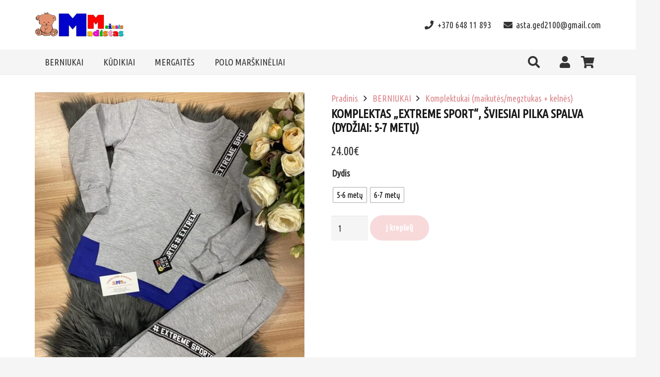

--- FILE ---
content_type: text/html; charset=UTF-8
request_url: https://mazasismadistas.lt/produktas/komplektas-extreme-sport-sviesiai-pilka-spalva-dydziai-5-7-metu/
body_size: 30819
content:
<!DOCTYPE HTML>
<html lang="lt-LT">
<head>
	<meta charset="UTF-8">
	<title>Komplektas „EXTREME SPORT“, šviesiai pilka spalva (dydžiai: 5-7 metų) &#8211; Mažasis madistas</title>
<meta name='robots' content='max-image-preview:large' />
<link rel='dns-prefetch' href='//fonts.googleapis.com' />
<link rel="alternate" type="application/rss+xml" title="Mažasis madistas &raquo; Įrašų RSS srautas" href="https://mazasismadistas.lt/feed/" />
<link rel="alternate" type="application/rss+xml" title="Mažasis madistas &raquo; Komentarų RSS srautas" href="https://mazasismadistas.lt/comments/feed/" />
<meta name="viewport" content="width=device-width, initial-scale=1">
<meta name="SKYPE_TOOLBAR" content="SKYPE_TOOLBAR_PARSER_COMPATIBLE">
<meta name="theme-color" content="#f5f5f5">
<meta property="og:title" content="Komplektas „EXTREME SPORT“, šviesiai pilka spalva (dydžiai: 5-7 metų) &#8211; Mažasis madistas">
<meta property="og:url" content="https://mazasismadistas.lt/produktas/komplektas-extreme-sport-sviesiai-pilka-spalva-dydziai-5-7-metu/">
<meta property="og:locale" content="lt_LT">
<meta property="og:site_name" content="Mažasis madistas">
<meta property="og:type" content="product">
<meta property="og:image" content="https://mazasismadistas.lt/wp-content/uploads/2023/10/IMG_01921-e1621251886287-768x1024.jpg" itemprop="image">
<script>
window._wpemojiSettings = {"baseUrl":"https:\/\/s.w.org\/images\/core\/emoji\/14.0.0\/72x72\/","ext":".png","svgUrl":"https:\/\/s.w.org\/images\/core\/emoji\/14.0.0\/svg\/","svgExt":".svg","source":{"concatemoji":"https:\/\/mazasismadistas.lt\/wp-includes\/js\/wp-emoji-release.min.js?ver=6.3.7"}};
/*! This file is auto-generated */
!function(i,n){var o,s,e;function c(e){try{var t={supportTests:e,timestamp:(new Date).valueOf()};sessionStorage.setItem(o,JSON.stringify(t))}catch(e){}}function p(e,t,n){e.clearRect(0,0,e.canvas.width,e.canvas.height),e.fillText(t,0,0);var t=new Uint32Array(e.getImageData(0,0,e.canvas.width,e.canvas.height).data),r=(e.clearRect(0,0,e.canvas.width,e.canvas.height),e.fillText(n,0,0),new Uint32Array(e.getImageData(0,0,e.canvas.width,e.canvas.height).data));return t.every(function(e,t){return e===r[t]})}function u(e,t,n){switch(t){case"flag":return n(e,"\ud83c\udff3\ufe0f\u200d\u26a7\ufe0f","\ud83c\udff3\ufe0f\u200b\u26a7\ufe0f")?!1:!n(e,"\ud83c\uddfa\ud83c\uddf3","\ud83c\uddfa\u200b\ud83c\uddf3")&&!n(e,"\ud83c\udff4\udb40\udc67\udb40\udc62\udb40\udc65\udb40\udc6e\udb40\udc67\udb40\udc7f","\ud83c\udff4\u200b\udb40\udc67\u200b\udb40\udc62\u200b\udb40\udc65\u200b\udb40\udc6e\u200b\udb40\udc67\u200b\udb40\udc7f");case"emoji":return!n(e,"\ud83e\udef1\ud83c\udffb\u200d\ud83e\udef2\ud83c\udfff","\ud83e\udef1\ud83c\udffb\u200b\ud83e\udef2\ud83c\udfff")}return!1}function f(e,t,n){var r="undefined"!=typeof WorkerGlobalScope&&self instanceof WorkerGlobalScope?new OffscreenCanvas(300,150):i.createElement("canvas"),a=r.getContext("2d",{willReadFrequently:!0}),o=(a.textBaseline="top",a.font="600 32px Arial",{});return e.forEach(function(e){o[e]=t(a,e,n)}),o}function t(e){var t=i.createElement("script");t.src=e,t.defer=!0,i.head.appendChild(t)}"undefined"!=typeof Promise&&(o="wpEmojiSettingsSupports",s=["flag","emoji"],n.supports={everything:!0,everythingExceptFlag:!0},e=new Promise(function(e){i.addEventListener("DOMContentLoaded",e,{once:!0})}),new Promise(function(t){var n=function(){try{var e=JSON.parse(sessionStorage.getItem(o));if("object"==typeof e&&"number"==typeof e.timestamp&&(new Date).valueOf()<e.timestamp+604800&&"object"==typeof e.supportTests)return e.supportTests}catch(e){}return null}();if(!n){if("undefined"!=typeof Worker&&"undefined"!=typeof OffscreenCanvas&&"undefined"!=typeof URL&&URL.createObjectURL&&"undefined"!=typeof Blob)try{var e="postMessage("+f.toString()+"("+[JSON.stringify(s),u.toString(),p.toString()].join(",")+"));",r=new Blob([e],{type:"text/javascript"}),a=new Worker(URL.createObjectURL(r),{name:"wpTestEmojiSupports"});return void(a.onmessage=function(e){c(n=e.data),a.terminate(),t(n)})}catch(e){}c(n=f(s,u,p))}t(n)}).then(function(e){for(var t in e)n.supports[t]=e[t],n.supports.everything=n.supports.everything&&n.supports[t],"flag"!==t&&(n.supports.everythingExceptFlag=n.supports.everythingExceptFlag&&n.supports[t]);n.supports.everythingExceptFlag=n.supports.everythingExceptFlag&&!n.supports.flag,n.DOMReady=!1,n.readyCallback=function(){n.DOMReady=!0}}).then(function(){return e}).then(function(){var e;n.supports.everything||(n.readyCallback(),(e=n.source||{}).concatemoji?t(e.concatemoji):e.wpemoji&&e.twemoji&&(t(e.twemoji),t(e.wpemoji)))}))}((window,document),window._wpemojiSettings);
</script>
<style>
img.wp-smiley,
img.emoji {
	display: inline !important;
	border: none !important;
	box-shadow: none !important;
	height: 1em !important;
	width: 1em !important;
	margin: 0 0.07em !important;
	vertical-align: -0.1em !important;
	background: none !important;
	padding: 0 !important;
}
</style>
	<link rel='stylesheet' id='photoswipe-css' href='https://mazasismadistas.lt/wp-content/plugins/woocommerce/assets/css/photoswipe/photoswipe.min.css?ver=8.1.3' media='all' />
<link rel='stylesheet' id='photoswipe-default-skin-css' href='https://mazasismadistas.lt/wp-content/plugins/woocommerce/assets/css/photoswipe/default-skin/default-skin.min.css?ver=8.1.3' media='all' />
<style id='woocommerce-inline-inline-css'>
.woocommerce form .form-row .required { visibility: visible; }
</style>
<link rel='stylesheet' id='wt-smart-coupon-for-woo-css' href='https://mazasismadistas.lt/wp-content/plugins/wt-smart-coupons-for-woocommerce/public/css/wt-smart-coupon-public.css?ver=1.5.1' media='all' />
<link rel='stylesheet' id='paysera-select-2-css-css' href='https://mazasismadistas.lt/wp-content/plugins/woo-payment-gateway-paysera/assets/css/select2.min.css?ver=6.3.7' media='all' />
<link rel='stylesheet' id='woo-variation-swatches-css' href='https://mazasismadistas.lt/wp-content/plugins/woo-variation-swatches/assets/css/frontend.min.css?ver=1696205114' media='all' />
<style id='woo-variation-swatches-inline-css'>
:root {
--wvs-tick:url("data:image/svg+xml;utf8,%3Csvg filter='drop-shadow(0px 0px 2px rgb(0 0 0 / .8))' xmlns='http://www.w3.org/2000/svg'  viewBox='0 0 30 30'%3E%3Cpath fill='none' stroke='%23ffffff' stroke-linecap='round' stroke-linejoin='round' stroke-width='4' d='M4 16L11 23 27 7'/%3E%3C/svg%3E");

--wvs-cross:url("data:image/svg+xml;utf8,%3Csvg filter='drop-shadow(0px 0px 5px rgb(255 255 255 / .6))' xmlns='http://www.w3.org/2000/svg' width='72px' height='72px' viewBox='0 0 24 24'%3E%3Cpath fill='none' stroke='%23ff0000' stroke-linecap='round' stroke-width='0.6' d='M5 5L19 19M19 5L5 19'/%3E%3C/svg%3E");
--wvs-single-product-item-width:30px;
--wvs-single-product-item-height:30px;
--wvs-single-product-item-font-size:16px}
</style>
<link rel='stylesheet' id='us-fonts-css' href='https://fonts.googleapis.com/css?family=Ubuntu+Condensed%3A400&#038;display=swap&#038;ver=6.3.7' media='all' />
<link rel='stylesheet' id='us-style-css' href='https://mazasismadistas.lt/wp-content/themes/Impreza/css/style.min.css?ver=8.17.4' media='all' />
<link rel='stylesheet' id='us-woocommerce-css' href='https://mazasismadistas.lt/wp-content/themes/Impreza/common/css/plugins/woocommerce.min.css?ver=8.17.4' media='all' />
<link rel='stylesheet' id='theme-style-css' href='https://mazasismadistas.lt/wp-content/themes/Impreza-child/style.css?ver=8.17.4' media='all' />
<link rel='stylesheet' id='bsf-Defaults-css' href='https://mazasismadistas.lt/wp-content/uploads/smile_fonts/Defaults/Defaults.css?ver=3.19.11' media='all' />
<script src='https://mazasismadistas.lt/wp-includes/js/jquery/jquery.min.js?ver=3.7.0' id='jquery-core-js'></script>
<script src='https://mazasismadistas.lt/wp-content/plugins/woocommerce/assets/js/jquery-blockui/jquery.blockUI.min.js?ver=2.7.0-wc.8.1.3' id='jquery-blockui-js'></script>
<script id='wt-smart-coupon-for-woo-js-extra'>
var WTSmartCouponOBJ = {"ajaxurl":"https:\/\/mazasismadistas.lt\/wp-admin\/admin-ajax.php","wc_ajax_url":"https:\/\/mazasismadistas.lt\/?wc-ajax=","nonces":{"public":"3a54566dd4","apply_coupon":"891b783904"},"labels":{"please_wait":"Please wait...","choose_variation":"Please choose a variation","error":"Error !!!"}};
</script>
<script src='https://mazasismadistas.lt/wp-content/plugins/wt-smart-coupons-for-woocommerce/public/js/wt-smart-coupon-public.js?ver=1.5.1' id='wt-smart-coupon-for-woo-js'></script>
<script src='https://mazasismadistas.lt/wp-content/plugins/woo-payment-gateway-paysera/assets/js/select2.min.js?ver=6.3.7' id='paysera-select-2-js-js'></script>
<script src='https://mazasismadistas.lt/wp-content/plugins/woo-payment-gateway-paysera/assets/js/delivery/frontend.js?ver=6.3.7' id='paysera-delivery-frontend-js-js'></script>
<script src='https://mazasismadistas.lt/wp-includes/js/underscore.min.js?ver=1.13.4' id='underscore-js'></script>
<script id='wp-util-js-extra'>
var _wpUtilSettings = {"ajax":{"url":"\/wp-admin\/admin-ajax.php"}};
</script>
<script src='https://mazasismadistas.lt/wp-includes/js/wp-util.min.js?ver=6.3.7' id='wp-util-js'></script>
<script id='wp-api-request-js-extra'>
var wpApiSettings = {"root":"https:\/\/mazasismadistas.lt\/wp-json\/","nonce":"da811f76c1","versionString":"wp\/v2\/"};
</script>
<script src='https://mazasismadistas.lt/wp-includes/js/api-request.min.js?ver=6.3.7' id='wp-api-request-js'></script>
<script src='https://mazasismadistas.lt/wp-includes/js/dist/vendor/wp-polyfill-inert.min.js?ver=3.1.2' id='wp-polyfill-inert-js'></script>
<script src='https://mazasismadistas.lt/wp-includes/js/dist/vendor/regenerator-runtime.min.js?ver=0.13.11' id='regenerator-runtime-js'></script>
<script src='https://mazasismadistas.lt/wp-includes/js/dist/vendor/wp-polyfill.min.js?ver=3.15.0' id='wp-polyfill-js'></script>
<script src='https://mazasismadistas.lt/wp-includes/js/dist/hooks.min.js?ver=c6aec9a8d4e5a5d543a1' id='wp-hooks-js'></script>
<script src='https://mazasismadistas.lt/wp-includes/js/dist/i18n.min.js?ver=7701b0c3857f914212ef' id='wp-i18n-js'></script>
<script id="wp-i18n-js-after">
wp.i18n.setLocaleData( { 'text direction\u0004ltr': [ 'ltr' ] } );
</script>
<script src='https://mazasismadistas.lt/wp-includes/js/dist/url.min.js?ver=8814d23f2d64864d280d' id='wp-url-js'></script>
<script id='wp-api-fetch-js-translations'>
( function( domain, translations ) {
	var localeData = translations.locale_data[ domain ] || translations.locale_data.messages;
	localeData[""].domain = domain;
	wp.i18n.setLocaleData( localeData, domain );
} )( "default", {"translation-revision-date":"2024-02-11 20:58:34+0000","generator":"GlotPress\/4.0.0-beta.2","domain":"messages","locale_data":{"messages":{"":{"domain":"messages","plural-forms":"nplurals=3; plural=(n % 10 == 1 && (n % 100 < 11 || n % 100 > 19)) ? 0 : ((n % 10 >= 2 && n % 10 <= 9 && (n % 100 < 11 || n % 100 > 19)) ? 1 : 2);","lang":"lt"},"An unknown error occurred.":["\u012evyko ne\u017einoma klaida."],"The response is not a valid JSON response.":["Gautas atsakas n\u0117ra tinkamas JSON atsakas."],"Media upload failed. If this is a photo or a large image, please scale it down and try again.":["Nepavyko \u012fkelti failo. Jei tai didel\u0117 nuotrauka ar paveiksl\u0117lis, pabandykite j\u012f suma\u017einti ir pabandyti dar kart\u0105."],"You are probably offline.":["J\u016bs tikriausiai neprisijung\u0119s."]}},"comment":{"reference":"wp-includes\/js\/dist\/api-fetch.js"}} );
</script>
<script src='https://mazasismadistas.lt/wp-includes/js/dist/api-fetch.min.js?ver=0fa4dabf8bf2c7adf21a' id='wp-api-fetch-js'></script>
<script id="wp-api-fetch-js-after">
wp.apiFetch.use( wp.apiFetch.createRootURLMiddleware( "https://mazasismadistas.lt/wp-json/" ) );
wp.apiFetch.nonceMiddleware = wp.apiFetch.createNonceMiddleware( "da811f76c1" );
wp.apiFetch.use( wp.apiFetch.nonceMiddleware );
wp.apiFetch.use( wp.apiFetch.mediaUploadMiddleware );
wp.apiFetch.nonceEndpoint = "https://mazasismadistas.lt/wp-admin/admin-ajax.php?action=rest-nonce";
</script>
<script id='woo-variation-swatches-js-extra'>
var woo_variation_swatches_options = {"show_variation_label":"1","clear_on_reselect":"","variation_label_separator":":","is_mobile":"","show_variation_stock":"","stock_label_threshold":"5","cart_redirect_after_add":"no","enable_ajax_add_to_cart":"yes","cart_url":"https:\/\/mazasismadistas.lt\/krepselis\/","is_cart":""};
</script>
<script src='https://mazasismadistas.lt/wp-content/plugins/woo-variation-swatches/assets/js/frontend.min.js?ver=1696205114' id='woo-variation-swatches-js' defer data-wp-strategy='defer'></script>
<link rel="https://api.w.org/" href="https://mazasismadistas.lt/wp-json/" /><link rel="alternate" type="application/json" href="https://mazasismadistas.lt/wp-json/wp/v2/product/1973" /><link rel="EditURI" type="application/rsd+xml" title="RSD" href="https://mazasismadistas.lt/xmlrpc.php?rsd" />
<meta name="generator" content="WordPress 6.3.7" />
<meta name="generator" content="WooCommerce 8.1.3" />
<link rel="canonical" href="https://mazasismadistas.lt/produktas/komplektas-extreme-sport-sviesiai-pilka-spalva-dydziai-5-7-metu/" />
<link rel='shortlink' href='https://mazasismadistas.lt/?p=1973' />
<link rel="alternate" type="application/json+oembed" href="https://mazasismadistas.lt/wp-json/oembed/1.0/embed?url=https%3A%2F%2Fmazasismadistas.lt%2Fproduktas%2Fkomplektas-extreme-sport-sviesiai-pilka-spalva-dydziai-5-7-metu%2F" />
<link rel="alternate" type="text/xml+oembed" href="https://mazasismadistas.lt/wp-json/oembed/1.0/embed?url=https%3A%2F%2Fmazasismadistas.lt%2Fproduktas%2Fkomplektas-extreme-sport-sviesiai-pilka-spalva-dydziai-5-7-metu%2F&#038;format=xml" />
<meta name="generator" content="Forms by BitCode 1.0.8" />		<script>
			if ( ! /Android|webOS|iPhone|iPad|iPod|BlackBerry|IEMobile|Opera Mini/i.test( navigator.userAgent ) ) {
				var root = document.getElementsByTagName( 'html' )[ 0 ]
				root.className += " no-touch";
			}
		</script>
			<noscript><style>.woocommerce-product-gallery{ opacity: 1 !important; }</style></noscript>
				<script  type="text/javascript">
				!function(f,b,e,v,n,t,s){if(f.fbq)return;n=f.fbq=function(){n.callMethod?
					n.callMethod.apply(n,arguments):n.queue.push(arguments)};if(!f._fbq)f._fbq=n;
					n.push=n;n.loaded=!0;n.version='2.0';n.queue=[];t=b.createElement(e);t.async=!0;
					t.src=v;s=b.getElementsByTagName(e)[0];s.parentNode.insertBefore(t,s)}(window,
					document,'script','https://connect.facebook.net/en_US/fbevents.js');
			</script>
			<!-- WooCommerce Facebook Integration Begin -->
			<script  type="text/javascript">

				fbq('init', '950229400013226', {}, {
    "agent": "woocommerce-8.1.3-3.1.9"
});

				fbq( 'track', 'PageView', {
    "source": "woocommerce",
    "version": "8.1.3",
    "pluginVersion": "3.1.9"
} );

				document.addEventListener( 'DOMContentLoaded', function() {
					jQuery && jQuery( function( $ ) {
						// Insert placeholder for events injected when a product is added to the cart through AJAX.
						$( document.body ).append( '<div class=\"wc-facebook-pixel-event-placeholder\"></div>' );
					} );
				}, false );

			</script>
			<!-- WooCommerce Facebook Integration End -->
			<meta name="generator" content="Powered by WPBakery Page Builder - drag and drop page builder for WordPress."/>
<noscript><style> .wpb_animate_when_almost_visible { opacity: 1; }</style></noscript>		<style id="us-icon-fonts">@font-face{font-display:block;font-style:normal;font-family:"fontawesome";font-weight:900;src:url("https://mazasismadistas.lt/wp-content/themes/Impreza/fonts/fa-solid-900.woff2?ver=8.17.4") format("woff2"),url("https://mazasismadistas.lt/wp-content/themes/Impreza/fonts/fa-solid-900.woff?ver=8.17.4") format("woff")}.fas{font-family:"fontawesome";font-weight:900}@font-face{font-display:block;font-style:normal;font-family:"fontawesome";font-weight:400;src:url("https://mazasismadistas.lt/wp-content/themes/Impreza/fonts/fa-regular-400.woff2?ver=8.17.4") format("woff2"),url("https://mazasismadistas.lt/wp-content/themes/Impreza/fonts/fa-regular-400.woff?ver=8.17.4") format("woff")}.far{font-family:"fontawesome";font-weight:400}@font-face{font-display:block;font-style:normal;font-family:"fontawesome";font-weight:300;src:url("https://mazasismadistas.lt/wp-content/themes/Impreza/fonts/fa-light-300.woff2?ver=8.17.4") format("woff2"),url("https://mazasismadistas.lt/wp-content/themes/Impreza/fonts/fa-light-300.woff?ver=8.17.4") format("woff")}.fal{font-family:"fontawesome";font-weight:300}@font-face{font-display:block;font-style:normal;font-family:"Font Awesome 5 Duotone";font-weight:900;src:url("https://mazasismadistas.lt/wp-content/themes/Impreza/fonts/fa-duotone-900.woff2?ver=8.17.4") format("woff2"),url("https://mazasismadistas.lt/wp-content/themes/Impreza/fonts/fa-duotone-900.woff?ver=8.17.4") format("woff")}.fad{font-family:"Font Awesome 5 Duotone";font-weight:900}.fad{position:relative}.fad:before{position:absolute}.fad:after{opacity:0.4}@font-face{font-display:block;font-style:normal;font-family:"Font Awesome 5 Brands";font-weight:400;src:url("https://mazasismadistas.lt/wp-content/themes/Impreza/fonts/fa-brands-400.woff2?ver=8.17.4") format("woff2"),url("https://mazasismadistas.lt/wp-content/themes/Impreza/fonts/fa-brands-400.woff?ver=8.17.4") format("woff")}.fab{font-family:"Font Awesome 5 Brands";font-weight:400}@font-face{font-display:block;font-style:normal;font-family:"Material Icons";font-weight:400;src:url("https://mazasismadistas.lt/wp-content/themes/Impreza/fonts/material-icons.woff2?ver=8.17.4") format("woff2"),url("https://mazasismadistas.lt/wp-content/themes/Impreza/fonts/material-icons.woff?ver=8.17.4") format("woff")}.material-icons{font-family:"Material Icons";font-weight:400}</style>
				<style id="us-theme-options-css">:root{--color-header-middle-bg:#fff;--color-header-middle-bg-grad:#fff;--color-header-middle-text:#333;--color-header-middle-text-hover:#F1B5B8;--color-header-transparent-bg:transparent;--color-header-transparent-bg-grad:transparent;--color-header-transparent-text:#fff;--color-header-transparent-text-hover:#fff;--color-chrome-toolbar:#f5f5f5;--color-chrome-toolbar-grad:#f5f5f5;--color-header-top-bg:#f5f5f5;--color-header-top-bg-grad:linear-gradient(0deg,#f5f5f5,#fff);--color-header-top-text:#333;--color-header-top-text-hover:#F1B5B8;--color-header-top-transparent-bg:rgba(0,0,0,0.2);--color-header-top-transparent-bg-grad:rgba(0,0,0,0.2);--color-header-top-transparent-text:rgba(255,255,255,0.66);--color-header-top-transparent-text-hover:#fff;--color-content-bg:#fff;--color-content-bg-grad:#fff;--color-content-bg-alt:#f5f5f5;--color-content-bg-alt-grad:#f5f5f5;--color-content-border:#e8e8e8;--color-content-heading:#1a1a1a;--color-content-heading-grad:#1a1a1a;--color-content-text:#333;--color-content-link:#db888c;--color-content-link-hover:#7049ba;--color-content-primary:#db888c;--color-content-primary-grad:#db888c;--color-content-secondary:#7049ba;--color-content-secondary-grad:linear-gradient(135deg,#7049ba,#e95095);--color-content-faded:#999;--color-content-overlay:rgba(0,0,0,0.75);--color-content-overlay-grad:rgba(0,0,0,0.75);--color-alt-content-bg:#f5f5f5;--color-alt-content-bg-grad:#f5f5f5;--color-alt-content-bg-alt:#fff;--color-alt-content-bg-alt-grad:#fff;--color-alt-content-border:#ddd;--color-alt-content-heading:#1a1a1a;--color-alt-content-heading-grad:#1a1a1a;--color-alt-content-text:#333;--color-alt-content-link:#db888c;--color-alt-content-link-hover:#7049ba;--color-alt-content-primary:#db888c;--color-alt-content-primary-grad:#db888c;--color-alt-content-secondary:#7049ba;--color-alt-content-secondary-grad:linear-gradient(135deg,#7049ba,#e95095);--color-alt-content-faded:#999;--color-alt-content-overlay:#e95095;--color-alt-content-overlay-grad:linear-gradient(135deg,#e95095,rgba(233,80,149,0.75));--color-footer-bg:#222;--color-footer-bg-grad:#222;--color-footer-bg-alt:#1a1a1a;--color-footer-bg-alt-grad:#1a1a1a;--color-footer-border:#333;--color-footer-heading:#ccc;--color-footer-heading-grad:#ccc;--color-footer-text:#999;--color-footer-link:#ccc;--color-footer-link-hover:#db888c;--color-subfooter-bg:#1a1a1a;--color-subfooter-bg-grad:#1a1a1a;--color-subfooter-bg-alt:#222;--color-subfooter-bg-alt-grad:#222;--color-subfooter-border:#282828;--color-subfooter-heading:#ccc;--color-subfooter-heading-grad:#ccc;--color-subfooter-text:#bbb;--color-subfooter-link:#fff;--color-subfooter-link-hover:#db888c;--color-content-primary-faded:rgba(219,136,140,0.15);--box-shadow:0 5px 15px rgba(0,0,0,.15);--box-shadow-up:0 -5px 15px rgba(0,0,0,.15);--site-content-width:1140px;--inputs-font-size:1rem;--inputs-height:2.8rem;--inputs-padding:0.8rem;--inputs-border-width:0px;--inputs-text-color:var(--color-content-text);--font-body:"Ubuntu Condensed",sans-serif;--font-h1:"Ubuntu Condensed",sans-serif;--font-h2:"Ubuntu Condensed",sans-serif;--font-h3:"Ubuntu Condensed",sans-serif;--font-h4:"Ubuntu Condensed",sans-serif;--font-h5:"Ubuntu Condensed",sans-serif;--font-h6:"Ubuntu Condensed",sans-serif}.w-counter.color_secondary .w-counter-value,.w-iconbox.color_secondary.style_default .w-iconbox-icon i:not(.fad){background:var(--color-content-secondary-grad);-webkit-background-clip:text;color:transparent}html,.l-header .widget,.menu-item-object-us_page_block{font-family:var(--font-body);font-weight:400;font-size:18px;line-height:28px}h1{font-family:var(--font-h1);font-weight:400;font-size:max( 4rem,4vw );line-height:1.2;letter-spacing:0;margin-bottom:0.6em}h2{font-family:var(--font-h2);font-weight:400;font-size:max( 2.3rem,2.3vw );line-height:1.2;letter-spacing:0;margin-bottom:0.6em}h3{font-family:var(--font-h3);font-weight:400;font-size:max( 1.7rem,1.7vw );line-height:1.2;letter-spacing:0;margin-bottom:0.6em}.woocommerce-Reviews-title,.widgettitle,h4{font-family:var(--font-h4);font-weight:400;font-size:max( 1.5rem,1.5vw );line-height:1.2;letter-spacing:0;margin-bottom:0.6em}h5{font-family:var(--font-h5);font-weight:400;font-size:max( 1.3rem,1.3vw );line-height:1.2;letter-spacing:0;margin-bottom:0.6em}h6{font-family:var(--font-h6);font-weight:400;font-size:max( 1.2rem,1.2vw );line-height:1.2;letter-spacing:0;margin-bottom:0.6em}@media (max-width:600px){html{font-size:16px;line-height:28px}}body{background:var(--color-content-bg-alt)}.l-canvas.type_boxed,.l-canvas.type_boxed .l-subheader,.l-canvas.type_boxed~.l-footer{max-width:1300px}@media (max-width:1230px){.l-main .aligncenter{max-width:calc(100vw - 5rem)}}@media (min-width:1381px){body.usb_preview .hide_on_default{opacity:0.25!important}.vc_hidden-lg,body:not(.usb_preview) .hide_on_default{display:none!important}.default_align_left{text-align:left;justify-content:flex-start}.default_align_right{text-align:right;justify-content:flex-end}.default_align_center{text-align:center;justify-content:center}.default_align_justify{justify-content:space-between}.w-hwrapper>.default_align_justify,.default_align_justify>.w-btn{width:100%}}@media (min-width:1025px) and (max-width:1380px){body.usb_preview .hide_on_laptops{opacity:0.25!important}.vc_hidden-md,body:not(.usb_preview) .hide_on_laptops{display:none!important}.laptops_align_left{text-align:left;justify-content:flex-start}.laptops_align_right{text-align:right;justify-content:flex-end}.laptops_align_center{text-align:center;justify-content:center}.laptops_align_justify{justify-content:space-between}.w-hwrapper>.laptops_align_justify,.laptops_align_justify>.w-btn{width:100%}}@media (min-width:601px) and (max-width:1024px){body.usb_preview .hide_on_tablets{opacity:0.25!important}.vc_hidden-sm,body:not(.usb_preview) .hide_on_tablets{display:none!important}.tablets_align_left{text-align:left;justify-content:flex-start}.tablets_align_right{text-align:right;justify-content:flex-end}.tablets_align_center{text-align:center;justify-content:center}.tablets_align_justify{justify-content:space-between}.w-hwrapper>.tablets_align_justify,.tablets_align_justify>.w-btn{width:100%}}@media (max-width:600px){body.usb_preview .hide_on_mobiles{opacity:0.25!important}.vc_hidden-xs,body:not(.usb_preview) .hide_on_mobiles{display:none!important}.mobiles_align_left{text-align:left;justify-content:flex-start}.mobiles_align_right{text-align:right;justify-content:flex-end}.mobiles_align_center{text-align:center;justify-content:center}.mobiles_align_justify{justify-content:space-between}.w-hwrapper>.mobiles_align_justify,.mobiles_align_justify>.w-btn{width:100%}.w-hwrapper.stack_on_mobiles{display:block}.w-hwrapper.stack_on_mobiles>*{display:block;margin:0 0 var(--hwrapper-gap,1.2rem)}.w-hwrapper.stack_on_mobiles>:last-child{margin-bottom:0}}@media (max-width:600px){.g-cols.type_default>div[class*="vc_col-xs-"]{margin-top:1rem;margin-bottom:1rem}.g-cols>div:not([class*="vc_col-xs-"]){width:100%;margin:0 0 1.5rem}.g-cols.reversed>div:last-of-type{order:-1}.g-cols.type_boxes>div,.g-cols.reversed>div:first-child,.g-cols:not(.reversed)>div:last-child,.g-cols>div.has_bg_color{margin-bottom:0}.vc_col-xs-1{width:8.3333%}.vc_col-xs-2{width:16.6666%}.vc_col-xs-1\/5{width:20%}.vc_col-xs-3{width:25%}.vc_col-xs-4{width:33.3333%}.vc_col-xs-2\/5{width:40%}.vc_col-xs-5{width:41.6666%}.vc_col-xs-6{width:50%}.vc_col-xs-7{width:58.3333%}.vc_col-xs-3\/5{width:60%}.vc_col-xs-8{width:66.6666%}.vc_col-xs-9{width:75%}.vc_col-xs-4\/5{width:80%}.vc_col-xs-10{width:83.3333%}.vc_col-xs-11{width:91.6666%}.vc_col-xs-12{width:100%}.vc_col-xs-offset-0{margin-left:0}.vc_col-xs-offset-1{margin-left:8.3333%}.vc_col-xs-offset-2{margin-left:16.6666%}.vc_col-xs-offset-1\/5{margin-left:20%}.vc_col-xs-offset-3{margin-left:25%}.vc_col-xs-offset-4{margin-left:33.3333%}.vc_col-xs-offset-2\/5{margin-left:40%}.vc_col-xs-offset-5{margin-left:41.6666%}.vc_col-xs-offset-6{margin-left:50%}.vc_col-xs-offset-7{margin-left:58.3333%}.vc_col-xs-offset-3\/5{margin-left:60%}.vc_col-xs-offset-8{margin-left:66.6666%}.vc_col-xs-offset-9{margin-left:75%}.vc_col-xs-offset-4\/5{margin-left:80%}.vc_col-xs-offset-10{margin-left:83.3333%}.vc_col-xs-offset-11{margin-left:91.6666%}.vc_col-xs-offset-12{margin-left:100%}}@media (min-width:601px){.vc_col-sm-1{width:8.3333%}.vc_col-sm-2{width:16.6666%}.vc_col-sm-1\/5{width:20%}.vc_col-sm-3{width:25%}.vc_col-sm-4{width:33.3333%}.vc_col-sm-2\/5{width:40%}.vc_col-sm-5{width:41.6666%}.vc_col-sm-6{width:50%}.vc_col-sm-7{width:58.3333%}.vc_col-sm-3\/5{width:60%}.vc_col-sm-8{width:66.6666%}.vc_col-sm-9{width:75%}.vc_col-sm-4\/5{width:80%}.vc_col-sm-10{width:83.3333%}.vc_col-sm-11{width:91.6666%}.vc_col-sm-12{width:100%}.vc_col-sm-offset-0{margin-left:0}.vc_col-sm-offset-1{margin-left:8.3333%}.vc_col-sm-offset-2{margin-left:16.6666%}.vc_col-sm-offset-1\/5{margin-left:20%}.vc_col-sm-offset-3{margin-left:25%}.vc_col-sm-offset-4{margin-left:33.3333%}.vc_col-sm-offset-2\/5{margin-left:40%}.vc_col-sm-offset-5{margin-left:41.6666%}.vc_col-sm-offset-6{margin-left:50%}.vc_col-sm-offset-7{margin-left:58.3333%}.vc_col-sm-offset-3\/5{margin-left:60%}.vc_col-sm-offset-8{margin-left:66.6666%}.vc_col-sm-offset-9{margin-left:75%}.vc_col-sm-offset-4\/5{margin-left:80%}.vc_col-sm-offset-10{margin-left:83.3333%}.vc_col-sm-offset-11{margin-left:91.6666%}.vc_col-sm-offset-12{margin-left:100%}}@media (min-width:1025px){.vc_col-md-1{width:8.3333%}.vc_col-md-2{width:16.6666%}.vc_col-md-1\/5{width:20%}.vc_col-md-3{width:25%}.vc_col-md-4{width:33.3333%}.vc_col-md-2\/5{width:40%}.vc_col-md-5{width:41.6666%}.vc_col-md-6{width:50%}.vc_col-md-7{width:58.3333%}.vc_col-md-3\/5{width:60%}.vc_col-md-8{width:66.6666%}.vc_col-md-9{width:75%}.vc_col-md-4\/5{width:80%}.vc_col-md-10{width:83.3333%}.vc_col-md-11{width:91.6666%}.vc_col-md-12{width:100%}.vc_col-md-offset-0{margin-left:0}.vc_col-md-offset-1{margin-left:8.3333%}.vc_col-md-offset-2{margin-left:16.6666%}.vc_col-md-offset-1\/5{margin-left:20%}.vc_col-md-offset-3{margin-left:25%}.vc_col-md-offset-4{margin-left:33.3333%}.vc_col-md-offset-2\/5{margin-left:40%}.vc_col-md-offset-5{margin-left:41.6666%}.vc_col-md-offset-6{margin-left:50%}.vc_col-md-offset-7{margin-left:58.3333%}.vc_col-md-offset-3\/5{margin-left:60%}.vc_col-md-offset-8{margin-left:66.6666%}.vc_col-md-offset-9{margin-left:75%}.vc_col-md-offset-4\/5{margin-left:80%}.vc_col-md-offset-10{margin-left:83.3333%}.vc_col-md-offset-11{margin-left:91.6666%}.vc_col-md-offset-12{margin-left:100%}}@media (min-width:1381px){.vc_col-lg-1{width:8.3333%}.vc_col-lg-2{width:16.6666%}.vc_col-lg-1\/5{width:20%}.vc_col-lg-3{width:25%}.vc_col-lg-4{width:33.3333%}.vc_col-lg-2\/5{width:40%}.vc_col-lg-5{width:41.6666%}.vc_col-lg-6{width:50%}.vc_col-lg-7{width:58.3333%}.vc_col-lg-3\/5{width:60%}.vc_col-lg-8{width:66.6666%}.vc_col-lg-9{width:75%}.vc_col-lg-4\/5{width:80%}.vc_col-lg-10{width:83.3333%}.vc_col-lg-11{width:91.6666%}.vc_col-lg-12{width:100%}.vc_col-lg-offset-0{margin-left:0}.vc_col-lg-offset-1{margin-left:8.3333%}.vc_col-lg-offset-2{margin-left:16.6666%}.vc_col-lg-offset-1\/5{margin-left:20%}.vc_col-lg-offset-3{margin-left:25%}.vc_col-lg-offset-4{margin-left:33.3333%}.vc_col-lg-offset-2\/5{margin-left:40%}.vc_col-lg-offset-5{margin-left:41.6666%}.vc_col-lg-offset-6{margin-left:50%}.vc_col-lg-offset-7{margin-left:58.3333%}.vc_col-lg-offset-3\/5{margin-left:60%}.vc_col-lg-offset-8{margin-left:66.6666%}.vc_col-lg-offset-9{margin-left:75%}.vc_col-lg-offset-4\/5{margin-left:80%}.vc_col-lg-offset-10{margin-left:83.3333%}.vc_col-lg-offset-11{margin-left:91.6666%}.vc_col-lg-offset-12{margin-left:100%}}@media (min-width:601px) and (max-width:1024px){.g-cols.via_flex.type_default>div[class*="vc_col-md-"],.g-cols.via_flex.type_default>div[class*="vc_col-lg-"]{margin-top:1rem;margin-bottom:1rem}}@media (min-width:1025px) and (max-width:1380px){.g-cols.via_flex.type_default>div[class*="vc_col-lg-"]{margin-top:1rem;margin-bottom:1rem}}@media (max-width:599px){.l-canvas{overflow:hidden}.g-cols.stacking_default.reversed>div:last-of-type{order:-1}.g-cols.stacking_default.via_flex>div:not([class*="vc_col-xs"]){width:100%;margin:0 0 1.5rem}.g-cols.stacking_default.via_grid.mobiles-cols_1{grid-template-columns:100%}.g-cols.stacking_default.via_flex.type_boxes>div,.g-cols.stacking_default.via_flex.reversed>div:first-child,.g-cols.stacking_default.via_flex:not(.reversed)>div:last-child,.g-cols.stacking_default.via_flex>div.has_bg_color{margin-bottom:0}.g-cols.stacking_default.via_flex.type_default>.wpb_column.stretched{margin-left:-1rem;margin-right:-1rem}.g-cols.stacking_default.via_grid.mobiles-cols_1>.wpb_column.stretched,.g-cols.stacking_default.via_flex.type_boxes>.wpb_column.stretched{margin-left:-2.5rem;margin-right:-2.5rem;width:auto}.vc_column-inner.type_sticky>.wpb_wrapper,.vc_column_container.type_sticky>.vc_column-inner{top:0!important}}@media (min-width:600px){body:not(.rtl) .l-section.for_sidebar.at_left>div>.l-sidebar,.rtl .l-section.for_sidebar.at_right>div>.l-sidebar{order:-1}.vc_column_container.type_sticky>.vc_column-inner,.vc_column-inner.type_sticky>.wpb_wrapper{position:-webkit-sticky;position:sticky}.l-section.type_sticky{position:-webkit-sticky;position:sticky;top:0;z-index:11;transform:translateZ(0); transition:top 0.3s cubic-bezier(.78,.13,.15,.86) 0.1s}.header_hor .l-header.post_fixed.sticky_auto_hide{z-index:12}.admin-bar .l-section.type_sticky{top:32px}.l-section.type_sticky>.l-section-h{transition:padding-top 0.3s}.header_hor .l-header.pos_fixed:not(.down)~.l-main .l-section.type_sticky:not(:first-of-type){top:var(--header-sticky-height)}.admin-bar.header_hor .l-header.pos_fixed:not(.down)~.l-main .l-section.type_sticky:not(:first-of-type){top:calc( var(--header-sticky-height) + 32px )}.header_hor .l-header.pos_fixed.sticky:not(.down)~.l-main .l-section.type_sticky:first-of-type>.l-section-h{padding-top:var(--header-sticky-height)}.header_hor.headerinpos_bottom .l-header.pos_fixed.sticky:not(.down)~.l-main .l-section.type_sticky:first-of-type>.l-section-h{padding-bottom:var(--header-sticky-height)!important}}@media screen and (min-width:1230px){.g-cols.via_flex.type_default>.wpb_column.stretched:first-of-type{margin-left:calc( var(--site-content-width) / 2 + 0px / 2 + 1.5rem - 50vw)}.g-cols.via_flex.type_default>.wpb_column.stretched:last-of-type{margin-right:calc( var(--site-content-width) / 2 + 0px / 2 + 1.5rem - 50vw)}.l-main .alignfull, .w-separator.width_screen,.g-cols.via_grid>.wpb_column.stretched:first-of-type,.g-cols.via_flex.type_boxes>.wpb_column.stretched:first-of-type{margin-left:calc( var(--site-content-width) / 2 + 0px / 2 - 50vw )}.l-main .alignfull, .w-separator.width_screen,.g-cols.via_grid>.wpb_column.stretched:last-of-type,.g-cols.via_flex.type_boxes>.wpb_column.stretched:last-of-type{margin-right:calc( var(--site-content-width) / 2 + 0px / 2 - 50vw )}}@media (max-width:600px){.w-form-row.for_submit[style*=btn-size-mobiles] .w-btn{font-size:var(--btn-size-mobiles)!important}}a,button,input[type=submit],.ui-slider-handle{outline:none!important}.w-toplink,.w-header-show{background:rgba(0,0,0,0.3)}.no-touch .w-toplink.active:hover,.no-touch .w-header-show:hover{background:var(--color-content-primary-grad)}button[type=submit]:not(.w-btn),input[type=submit]:not(.w-btn),.woocommerce .button.alt,.woocommerce .button.checkout,.woocommerce .button.add_to_cart_button,.us-nav-style_1>*,.navstyle_1>.owl-nav button,.us-btn-style_1{font-size:16px;line-height:1.2!important;font-weight:700;font-style:normal;text-transform:none;letter-spacing:0em;border-radius:30px;padding:1.0em 2.0em;background:#f1b5b8;border-color:transparent;color:#ffffff!important}button[type=submit]:not(.w-btn):before,input[type=submit]:not(.w-btn),.woocommerce .button.alt:before,.woocommerce .button.checkout:before,.woocommerce .button.add_to_cart_button:before,.us-nav-style_1>*:before,.navstyle_1>.owl-nav button:before,.us-btn-style_1:before{border-width:2px}.no-touch button[type=submit]:not(.w-btn):hover,.no-touch input[type=submit]:not(.w-btn):hover,.no-touch .woocommerce .button.alt:hover,.no-touch .woocommerce .button.checkout:hover,.no-touch .woocommerce .button.add_to_cart_button:hover,.us-nav-style_1>span.current,.no-touch .us-nav-style_1>a:hover,.no-touch .navstyle_1>.owl-nav button:hover,.no-touch .us-btn-style_1:hover{background:#ffffff;border-color:#ffffff;color:#f1b5b8!important}.us-nav-style_1>*{min-width:calc(1.2em + 2 * 1.0em)}.us-nav-style_3>*,.navstyle_3>.owl-nav button,.us-btn-style_3{font-size:16px;line-height:1.20!important;font-weight:700;font-style:normal;text-transform:none;letter-spacing:0em;border-radius:30px;padding:1em 2em;background:#f1b5b8;border-color:transparent;color:#ffffff!important}.us-nav-style_3>*:before,.navstyle_3>.owl-nav button:before,.us-btn-style_3:before{border-width:2px}.us-nav-style_3>span.current,.no-touch .us-nav-style_3>a:hover,.no-touch .navstyle_3>.owl-nav button:hover,.no-touch .us-btn-style_3:hover{background:transparent;border-color:#ffffff;color:#ffffff!important}.us-nav-style_3>*{min-width:calc(1.20em + 2 * 1em)}.us-nav-style_4>*,.navstyle_4>.owl-nav button,.us-btn-style_4{font-size:16px;line-height:1.20!important;font-weight:700;font-style:normal;text-transform:none;letter-spacing:0em;border-radius:30px;padding:1em 2em;background:transparent;border-color:#ffffff;color:#ffffff!important}.us-nav-style_4>*:before,.navstyle_4>.owl-nav button:before,.us-btn-style_4:before{border-width:2px}.us-nav-style_4>span.current,.no-touch .us-nav-style_4>a:hover,.no-touch .navstyle_4>.owl-nav button:hover,.no-touch .us-btn-style_4:hover{background:#ffffff;border-color:transparent;color:#f1b5b8!important}.us-nav-style_4>*{min-width:calc(1.20em + 2 * 1em)}.us-nav-style_5>*,.navstyle_5>.owl-nav button,.us-btn-style_5{font-size:16px;line-height:1.20!important;font-weight:700;font-style:normal;text-transform:none;letter-spacing:0em;border-radius:0.3em;padding:1em 2em;background:transparent;border-color:transparent;color:#333333!important}.us-nav-style_5>*:before,.navstyle_5>.owl-nav button:before,.us-btn-style_5:before{border-width:2px}.us-nav-style_5>span.current,.no-touch .us-nav-style_5>a:hover,.no-touch .navstyle_5>.owl-nav button:hover,.no-touch .us-btn-style_5:hover{background:transparent;border-color:transparent;color:var(--color-content-primary)!important}.us-nav-style_5>*{min-width:calc(1.20em + 2 * 1em)}.woocommerce .button,.woocommerce .actions .button,.us-nav-style_2>*,.navstyle_2>.owl-nav button,.us-btn-style_2{font-size:16px;line-height:1.2!important;font-weight:700;font-style:normal;text-transform:none;letter-spacing:0em;border-radius:30px;padding:1.0em 2.0em;background:var(--color-content-border);border-color:transparent;color:var(--color-content-text)!important}.woocommerce .button:before,.woocommerce .actions .button:before,.us-nav-style_2>*:before,.navstyle_2>.owl-nav button:before,.us-btn-style_2:before{border-width:0px}.no-touch .woocommerce .button:hover,.no-touch .woocommerce .actions .button:hover,.us-nav-style_2>span.current,.no-touch .us-nav-style_2>a:hover,.no-touch .navstyle_2>.owl-nav button:hover,.no-touch .us-btn-style_2:hover{background:var(--color-content-text);border-color:transparent;color:var(--color-content-bg)!important}.us-nav-style_2>*{min-width:calc(1.2em + 2 * 1.0em)}.w-filter.state_desktop.style_drop_default .w-filter-item-title,.select2-selection,select,textarea,input:not([type=submit]){font-weight:400;letter-spacing:0em;border-radius:;background:var(--color-content-bg-alt);border-color:var(--color-content-border);color:var(--color-content-text);box-shadow:0px 1px 0px 0px rgba(0,0,0,0.08) inset}.w-filter.state_desktop.style_drop_default .w-filter-item-title:focus,.select2-container--open .select2-selection,select:focus,textarea:focus,input:not([type=submit]):focus{box-shadow:0px 0px 0px 2px var(--color-content-primary)}.w-form-row.move_label .w-form-row-label{font-size:1rem;top:calc(2.8rem/2 + 0px - 0.7em);margin:0 0.8rem;background-color:var(--color-content-bg-alt);color:var(--color-content-text)}.w-form-row.with_icon.move_label .w-form-row-label{margin-left:calc(1.6em + 0.8rem)}.color_alternate input:not([type=submit]),.color_alternate textarea,.color_alternate select,.color_alternate .move_label .w-form-row-label{background:var(--color-alt-content-bg-alt-grad)}.color_footer-top input:not([type=submit]),.color_footer-top textarea,.color_footer-top select,.color_footer-top .w-form-row.move_label .w-form-row-label{background:var(--color-subfooter-bg-alt-grad)}.color_footer-bottom input:not([type=submit]),.color_footer-bottom textarea,.color_footer-bottom select,.color_footer-bottom .w-form-row.move_label .w-form-row-label{background:var(--color-footer-bg-alt-grad)}.color_alternate input:not([type=submit]),.color_alternate textarea,.color_alternate select{border-color:var(--color-alt-content-border)}.color_footer-top input:not([type=submit]),.color_footer-top textarea,.color_footer-top select{border-color:var(--color-subfooter-border)}.color_footer-bottom input:not([type=submit]),.color_footer-bottom textarea,.color_footer-bottom select{border-color:var(--color-footer-border)}.color_alternate input:not([type=submit]),.color_alternate textarea,.color_alternate select,.color_alternate .w-form-row-field>i,.color_alternate .w-form-row-field:after,.color_alternate .widget_search form:after,.color_footer-top input:not([type=submit]),.color_footer-top textarea,.color_footer-top select,.color_footer-top .w-form-row-field>i,.color_footer-top .w-form-row-field:after,.color_footer-top .widget_search form:after,.color_footer-bottom input:not([type=submit]),.color_footer-bottom textarea,.color_footer-bottom select,.color_footer-bottom .w-form-row-field>i,.color_footer-bottom .w-form-row-field:after,.color_footer-bottom .widget_search form:after{color:inherit}.leaflet-default-icon-path{background-image:url(https://mazasismadistas.lt/wp-content/themes/Impreza/common/css/vendor/images/marker-icon.png)}.woocommerce-product-gallery--columns-4 li{width:25.000%}.woocommerce-product-gallery ol{margin:2px -2px 0}.woocommerce-product-gallery ol>li{padding:2px}</style>
				<style id="us-header-css"> .l-subheader.at_middle,.l-subheader.at_middle .w-dropdown-list,.l-subheader.at_middle .type_mobile .w-nav-list.level_1{background:var(--color-header-middle-bg);color:var(--color-header-middle-text)}.no-touch .l-subheader.at_middle a:hover,.no-touch .l-header.bg_transparent .l-subheader.at_middle .w-dropdown.opened a:hover{color:var(--color-header-middle-text-hover)}.l-header.bg_transparent:not(.sticky) .l-subheader.at_middle{background:var(--color-header-transparent-bg);color:var(--color-header-transparent-text)}.no-touch .l-header.bg_transparent:not(.sticky) .at_middle .w-cart-link:hover,.no-touch .l-header.bg_transparent:not(.sticky) .at_middle .w-text a:hover,.no-touch .l-header.bg_transparent:not(.sticky) .at_middle .w-html a:hover,.no-touch .l-header.bg_transparent:not(.sticky) .at_middle .w-nav>a:hover,.no-touch .l-header.bg_transparent:not(.sticky) .at_middle .w-menu a:hover,.no-touch .l-header.bg_transparent:not(.sticky) .at_middle .w-search>a:hover,.no-touch .l-header.bg_transparent:not(.sticky) .at_middle .w-dropdown a:hover,.no-touch .l-header.bg_transparent:not(.sticky) .at_middle .type_desktop .menu-item.level_1:hover>a{color:var(--color-header-transparent-text-hover)}.l-subheader.at_bottom,.l-subheader.at_bottom .w-dropdown-list,.l-subheader.at_bottom .type_mobile .w-nav-list.level_1{background:#f5f5f5;color:var(--color-header-middle-text)}.no-touch .l-subheader.at_bottom a:hover,.no-touch .l-header.bg_transparent .l-subheader.at_bottom .w-dropdown.opened a:hover{color:var(--color-header-middle-text-hover)}.l-header.bg_transparent:not(.sticky) .l-subheader.at_bottom{background:var(--color-header-transparent-bg);color:var(--color-header-transparent-text)}.no-touch .l-header.bg_transparent:not(.sticky) .at_bottom .w-cart-link:hover,.no-touch .l-header.bg_transparent:not(.sticky) .at_bottom .w-text a:hover,.no-touch .l-header.bg_transparent:not(.sticky) .at_bottom .w-html a:hover,.no-touch .l-header.bg_transparent:not(.sticky) .at_bottom .w-nav>a:hover,.no-touch .l-header.bg_transparent:not(.sticky) .at_bottom .w-menu a:hover,.no-touch .l-header.bg_transparent:not(.sticky) .at_bottom .w-search>a:hover,.no-touch .l-header.bg_transparent:not(.sticky) .at_bottom .w-dropdown a:hover,.no-touch .l-header.bg_transparent:not(.sticky) .at_bottom .type_desktop .menu-item.level_1:hover>a{color:var(--color-header-transparent-text-hover)}.header_ver .l-header{background:var(--color-header-middle-bg);color:var(--color-header-middle-text)}@media (min-width:1381px){.hidden_for_default{display:none!important}.l-subheader.at_top{display:none}.l-header{position:relative;z-index:111;width:100%}.l-subheader{margin:0 auto}.l-subheader.width_full{padding-left:1.5rem;padding-right:1.5rem}.l-subheader-h{display:flex;align-items:center;position:relative;margin:0 auto;max-width:var(--site-content-width,1200px);height:inherit}.w-header-show{display:none}.l-header.pos_fixed{position:fixed;left:0}.l-header.pos_fixed:not(.notransition) .l-subheader{transition-property:transform,background,box-shadow,line-height,height;transition-duration:.3s;transition-timing-function:cubic-bezier(.78,.13,.15,.86)}.headerinpos_bottom.sticky_first_section .l-header.pos_fixed{position:fixed!important}.header_hor .l-header.sticky_auto_hide{transition:transform .3s cubic-bezier(.78,.13,.15,.86) .1s}.header_hor .l-header.sticky_auto_hide.down{transform:translateY(-110%)}.l-header.bg_transparent:not(.sticky) .l-subheader{box-shadow:none!important;background:none}.l-header.bg_transparent~.l-main .l-section.width_full.height_auto:first-of-type>.l-section-h{padding-top:0!important;padding-bottom:0!important}.l-header.pos_static.bg_transparent{position:absolute;left:0}.l-subheader.width_full .l-subheader-h{max-width:none!important}.l-header.shadow_thin .l-subheader.at_middle,.l-header.shadow_thin .l-subheader.at_bottom{box-shadow:0 1px 0 rgba(0,0,0,0.08)}.l-header.shadow_wide .l-subheader.at_middle,.l-header.shadow_wide .l-subheader.at_bottom{box-shadow:0 3px 5px -1px rgba(0,0,0,0.1),0 2px 1px -1px rgba(0,0,0,0.05)}.header_hor .l-subheader-cell>.w-cart{margin-left:0;margin-right:0}:root{--header-height:150px;--header-sticky-height:100px}.l-header:before{content:'150'}.l-header.sticky:before{content:'100'}.l-subheader.at_top{line-height:40px;height:40px}.l-header.sticky .l-subheader.at_top{line-height:0px;height:0px;overflow:hidden}.l-subheader.at_middle{line-height:100px;height:100px}.l-header.sticky .l-subheader.at_middle{line-height:50px;height:50px}.l-subheader.at_bottom{line-height:50px;height:50px}.l-header.sticky .l-subheader.at_bottom{line-height:50px;height:50px}.headerinpos_above .l-header.pos_fixed{overflow:hidden;transition:transform 0.3s;transform:translate3d(0,-100%,0)}.headerinpos_above .l-header.pos_fixed.sticky{overflow:visible;transform:none}.headerinpos_above .l-header.pos_fixed~.l-section>.l-section-h,.headerinpos_above .l-header.pos_fixed~.l-main .l-section:first-of-type>.l-section-h{padding-top:0!important}.headerinpos_below .l-header.pos_fixed:not(.sticky){position:absolute;top:100%}.headerinpos_below .l-header.pos_fixed~.l-main>.l-section:first-of-type>.l-section-h{padding-top:0!important}.headerinpos_below .l-header.pos_fixed~.l-main .l-section.full_height:nth-of-type(2){min-height:100vh}.headerinpos_below .l-header.pos_fixed~.l-main>.l-section:nth-of-type(2)>.l-section-h{padding-top:var(--header-height)}.headerinpos_bottom .l-header.pos_fixed:not(.sticky){position:absolute;top:100vh}.headerinpos_bottom .l-header.pos_fixed~.l-main>.l-section:first-of-type>.l-section-h{padding-top:0!important}.headerinpos_bottom .l-header.pos_fixed~.l-main>.l-section:first-of-type>.l-section-h{padding-bottom:var(--header-height)}.headerinpos_bottom .l-header.pos_fixed.bg_transparent~.l-main .l-section.valign_center:not(.height_auto):first-of-type>.l-section-h{top:calc( var(--header-height) / 2 )}.headerinpos_bottom .l-header.pos_fixed:not(.sticky) .w-cart-dropdown,.headerinpos_bottom .l-header.pos_fixed:not(.sticky) .w-nav.type_desktop .w-nav-list.level_2{bottom:100%;transform-origin:0 100%}.headerinpos_bottom .l-header.pos_fixed:not(.sticky) .w-nav.type_mobile.m_layout_dropdown .w-nav-list.level_1{top:auto;bottom:100%;box-shadow:var(--box-shadow-up)}.headerinpos_bottom .l-header.pos_fixed:not(.sticky) .w-nav.type_desktop .w-nav-list.level_3,.headerinpos_bottom .l-header.pos_fixed:not(.sticky) .w-nav.type_desktop .w-nav-list.level_4{top:auto;bottom:0;transform-origin:0 100%}.headerinpos_bottom .l-header.pos_fixed:not(.sticky) .w-dropdown-list{top:auto;bottom:-0.4em;padding-top:0.4em;padding-bottom:2.4em}.admin-bar .l-header.pos_static.bg_solid~.l-main .l-section.full_height:first-of-type{min-height:calc( 100vh - var(--header-height) - 32px )}.admin-bar .l-header.pos_fixed:not(.sticky_auto_hide)~.l-main .l-section.full_height:not(:first-of-type){min-height:calc( 100vh - var(--header-sticky-height) - 32px )}.admin-bar.headerinpos_below .l-header.pos_fixed~.l-main .l-section.full_height:nth-of-type(2){min-height:calc(100vh - 32px)}}@media (min-width:1025px) and (max-width:1380px){.hidden_for_laptops{display:none!important}.l-subheader.at_top{display:none}.l-header{position:relative;z-index:111;width:100%}.l-subheader{margin:0 auto}.l-subheader.width_full{padding-left:1.5rem;padding-right:1.5rem}.l-subheader-h{display:flex;align-items:center;position:relative;margin:0 auto;max-width:var(--site-content-width,1200px);height:inherit}.w-header-show{display:none}.l-header.pos_fixed{position:fixed;left:0}.l-header.pos_fixed:not(.notransition) .l-subheader{transition-property:transform,background,box-shadow,line-height,height;transition-duration:.3s;transition-timing-function:cubic-bezier(.78,.13,.15,.86)}.headerinpos_bottom.sticky_first_section .l-header.pos_fixed{position:fixed!important}.header_hor .l-header.sticky_auto_hide{transition:transform .3s cubic-bezier(.78,.13,.15,.86) .1s}.header_hor .l-header.sticky_auto_hide.down{transform:translateY(-110%)}.l-header.bg_transparent:not(.sticky) .l-subheader{box-shadow:none!important;background:none}.l-header.bg_transparent~.l-main .l-section.width_full.height_auto:first-of-type>.l-section-h{padding-top:0!important;padding-bottom:0!important}.l-header.pos_static.bg_transparent{position:absolute;left:0}.l-subheader.width_full .l-subheader-h{max-width:none!important}.l-header.shadow_thin .l-subheader.at_middle,.l-header.shadow_thin .l-subheader.at_bottom{box-shadow:0 1px 0 rgba(0,0,0,0.08)}.l-header.shadow_wide .l-subheader.at_middle,.l-header.shadow_wide .l-subheader.at_bottom{box-shadow:0 3px 5px -1px rgba(0,0,0,0.1),0 2px 1px -1px rgba(0,0,0,0.05)}.header_hor .l-subheader-cell>.w-cart{margin-left:0;margin-right:0}:root{--header-height:150px;--header-sticky-height:100px}.l-header:before{content:'150'}.l-header.sticky:before{content:'100'}.l-subheader.at_top{line-height:40px;height:40px}.l-header.sticky .l-subheader.at_top{line-height:40px;height:40px}.l-subheader.at_middle{line-height:100px;height:100px}.l-header.sticky .l-subheader.at_middle{line-height:50px;height:50px}.l-subheader.at_bottom{line-height:50px;height:50px}.l-header.sticky .l-subheader.at_bottom{line-height:50px;height:50px}.headerinpos_above .l-header.pos_fixed{overflow:hidden;transition:transform 0.3s;transform:translate3d(0,-100%,0)}.headerinpos_above .l-header.pos_fixed.sticky{overflow:visible;transform:none}.headerinpos_above .l-header.pos_fixed~.l-section>.l-section-h,.headerinpos_above .l-header.pos_fixed~.l-main .l-section:first-of-type>.l-section-h{padding-top:0!important}.headerinpos_below .l-header.pos_fixed:not(.sticky){position:absolute;top:100%}.headerinpos_below .l-header.pos_fixed~.l-main>.l-section:first-of-type>.l-section-h{padding-top:0!important}.headerinpos_below .l-header.pos_fixed~.l-main .l-section.full_height:nth-of-type(2){min-height:100vh}.headerinpos_below .l-header.pos_fixed~.l-main>.l-section:nth-of-type(2)>.l-section-h{padding-top:var(--header-height)}.headerinpos_bottom .l-header.pos_fixed:not(.sticky){position:absolute;top:100vh}.headerinpos_bottom .l-header.pos_fixed~.l-main>.l-section:first-of-type>.l-section-h{padding-top:0!important}.headerinpos_bottom .l-header.pos_fixed~.l-main>.l-section:first-of-type>.l-section-h{padding-bottom:var(--header-height)}.headerinpos_bottom .l-header.pos_fixed.bg_transparent~.l-main .l-section.valign_center:not(.height_auto):first-of-type>.l-section-h{top:calc( var(--header-height) / 2 )}.headerinpos_bottom .l-header.pos_fixed:not(.sticky) .w-cart-dropdown,.headerinpos_bottom .l-header.pos_fixed:not(.sticky) .w-nav.type_desktop .w-nav-list.level_2{bottom:100%;transform-origin:0 100%}.headerinpos_bottom .l-header.pos_fixed:not(.sticky) .w-nav.type_mobile.m_layout_dropdown .w-nav-list.level_1{top:auto;bottom:100%;box-shadow:var(--box-shadow-up)}.headerinpos_bottom .l-header.pos_fixed:not(.sticky) .w-nav.type_desktop .w-nav-list.level_3,.headerinpos_bottom .l-header.pos_fixed:not(.sticky) .w-nav.type_desktop .w-nav-list.level_4{top:auto;bottom:0;transform-origin:0 100%}.headerinpos_bottom .l-header.pos_fixed:not(.sticky) .w-dropdown-list{top:auto;bottom:-0.4em;padding-top:0.4em;padding-bottom:2.4em}.admin-bar .l-header.pos_static.bg_solid~.l-main .l-section.full_height:first-of-type{min-height:calc( 100vh - var(--header-height) - 32px )}.admin-bar .l-header.pos_fixed:not(.sticky_auto_hide)~.l-main .l-section.full_height:not(:first-of-type){min-height:calc( 100vh - var(--header-sticky-height) - 32px )}.admin-bar.headerinpos_below .l-header.pos_fixed~.l-main .l-section.full_height:nth-of-type(2){min-height:calc(100vh - 32px)}}@media (min-width:601px) and (max-width:1024px){.hidden_for_tablets{display:none!important}.l-subheader.at_top{display:none}.l-subheader.at_bottom{display:none}.l-header{position:relative;z-index:111;width:100%}.l-subheader{margin:0 auto}.l-subheader.width_full{padding-left:1.5rem;padding-right:1.5rem}.l-subheader-h{display:flex;align-items:center;position:relative;margin:0 auto;max-width:var(--site-content-width,1200px);height:inherit}.w-header-show{display:none}.l-header.pos_fixed{position:fixed;left:0}.l-header.pos_fixed:not(.notransition) .l-subheader{transition-property:transform,background,box-shadow,line-height,height;transition-duration:.3s;transition-timing-function:cubic-bezier(.78,.13,.15,.86)}.headerinpos_bottom.sticky_first_section .l-header.pos_fixed{position:fixed!important}.header_hor .l-header.sticky_auto_hide{transition:transform .3s cubic-bezier(.78,.13,.15,.86) .1s}.header_hor .l-header.sticky_auto_hide.down{transform:translateY(-110%)}.l-header.bg_transparent:not(.sticky) .l-subheader{box-shadow:none!important;background:none}.l-header.bg_transparent~.l-main .l-section.width_full.height_auto:first-of-type>.l-section-h{padding-top:0!important;padding-bottom:0!important}.l-header.pos_static.bg_transparent{position:absolute;left:0}.l-subheader.width_full .l-subheader-h{max-width:none!important}.l-header.shadow_thin .l-subheader.at_middle,.l-header.shadow_thin .l-subheader.at_bottom{box-shadow:0 1px 0 rgba(0,0,0,0.08)}.l-header.shadow_wide .l-subheader.at_middle,.l-header.shadow_wide .l-subheader.at_bottom{box-shadow:0 3px 5px -1px rgba(0,0,0,0.1),0 2px 1px -1px rgba(0,0,0,0.05)}.header_hor .l-subheader-cell>.w-cart{margin-left:0;margin-right:0}:root{--header-height:50px;--header-sticky-height:50px}.l-header:before{content:'50'}.l-header.sticky:before{content:'50'}.l-subheader.at_top{line-height:40px;height:40px}.l-header.sticky .l-subheader.at_top{line-height:0px;height:0px;overflow:hidden}.l-subheader.at_middle{line-height:50px;height:50px}.l-header.sticky .l-subheader.at_middle{line-height:50px;height:50px}.l-subheader.at_bottom{line-height:50px;height:50px}.l-header.sticky .l-subheader.at_bottom{line-height:50px;height:50px}}@media (max-width:600px){.hidden_for_mobiles{display:none!important}.l-subheader.at_top{display:none}.l-subheader.at_bottom{display:none}.l-header{position:relative;z-index:111;width:100%}.l-subheader{margin:0 auto}.l-subheader.width_full{padding-left:1.5rem;padding-right:1.5rem}.l-subheader-h{display:flex;align-items:center;position:relative;margin:0 auto;max-width:var(--site-content-width,1200px);height:inherit}.w-header-show{display:none}.l-header.pos_fixed{position:fixed;left:0}.l-header.pos_fixed:not(.notransition) .l-subheader{transition-property:transform,background,box-shadow,line-height,height;transition-duration:.3s;transition-timing-function:cubic-bezier(.78,.13,.15,.86)}.headerinpos_bottom.sticky_first_section .l-header.pos_fixed{position:fixed!important}.header_hor .l-header.sticky_auto_hide{transition:transform .3s cubic-bezier(.78,.13,.15,.86) .1s}.header_hor .l-header.sticky_auto_hide.down{transform:translateY(-110%)}.l-header.bg_transparent:not(.sticky) .l-subheader{box-shadow:none!important;background:none}.l-header.bg_transparent~.l-main .l-section.width_full.height_auto:first-of-type>.l-section-h{padding-top:0!important;padding-bottom:0!important}.l-header.pos_static.bg_transparent{position:absolute;left:0}.l-subheader.width_full .l-subheader-h{max-width:none!important}.l-header.shadow_thin .l-subheader.at_middle,.l-header.shadow_thin .l-subheader.at_bottom{box-shadow:0 1px 0 rgba(0,0,0,0.08)}.l-header.shadow_wide .l-subheader.at_middle,.l-header.shadow_wide .l-subheader.at_bottom{box-shadow:0 3px 5px -1px rgba(0,0,0,0.1),0 2px 1px -1px rgba(0,0,0,0.05)}.header_hor .l-subheader-cell>.w-cart{margin-left:0;margin-right:0}:root{--header-height:50px;--header-sticky-height:50px}.l-header:before{content:'50'}.l-header.sticky:before{content:'50'}.l-subheader.at_top{line-height:40px;height:40px}.l-header.sticky .l-subheader.at_top{line-height:0px;height:0px;overflow:hidden}.l-subheader.at_middle{line-height:50px;height:50px}.l-header.sticky .l-subheader.at_middle{line-height:50px;height:50px}.l-subheader.at_bottom{line-height:50px;height:50px}.l-header.sticky .l-subheader.at_bottom{line-height:50px;height:50px}}@media (min-width:1381px){.ush_image_1{height:75px!important}.l-header.sticky .ush_image_1{height:50px!important}}@media (min-width:1025px) and (max-width:1380px){.ush_image_1{height:55px!important}.l-header.sticky .ush_image_1{height:50px!important}}@media (min-width:601px) and (max-width:1024px){.ush_image_1{height:45px!important}.l-header.sticky .ush_image_1{height:45px!important}}@media (max-width:600px){.ush_image_1{height:35px!important}.l-header.sticky .ush_image_1{height:35px!important}}.header_hor .ush_menu_1.type_desktop .menu-item.level_1>a:not(.w-btn){padding-left:20px;padding-right:20px}.header_hor .ush_menu_1.type_desktop .menu-item.level_1>a.w-btn{margin-left:20px;margin-right:20px}.header_hor .ush_menu_1.type_desktop.align-edges>.w-nav-list.level_1{margin-left:-20px;margin-right:-20px}.header_ver .ush_menu_1.type_desktop .menu-item.level_1>a:not(.w-btn){padding-top:20px;padding-bottom:20px}.header_ver .ush_menu_1.type_desktop .menu-item.level_1>a.w-btn{margin-top:20px;margin-bottom:20px}.ush_menu_1.type_desktop .menu-item:not(.level_1){font-size:1rem}.ush_menu_1.type_mobile .w-nav-anchor.level_1,.ush_menu_1.type_mobile .w-nav-anchor.level_1 + .w-nav-arrow{font-size:1.1rem}.ush_menu_1.type_mobile .w-nav-anchor:not(.level_1),.ush_menu_1.type_mobile .w-nav-anchor:not(.level_1) + .w-nav-arrow{font-size:0.9rem}@media (min-width:1381px){.ush_menu_1 .w-nav-icon{font-size:36px}}@media (min-width:1025px) and (max-width:1380px){.ush_menu_1 .w-nav-icon{font-size:32px}}@media (min-width:601px) and (max-width:1024px){.ush_menu_1 .w-nav-icon{font-size:28px}}@media (max-width:600px){.ush_menu_1 .w-nav-icon{font-size:24px}}.ush_menu_1 .w-nav-icon>div{border-width:3px}@media screen and (max-width:899px){.w-nav.ush_menu_1>.w-nav-list.level_1{display:none}.ush_menu_1 .w-nav-control{display:block}}.ush_menu_1 .w-nav-item.level_1>a:not(.w-btn):focus,.no-touch .ush_menu_1 .w-nav-item.level_1.opened>a:not(.w-btn),.no-touch .ush_menu_1 .w-nav-item.level_1:hover>a:not(.w-btn){background:transparent;color:var(--color-header-middle-text-hover)}.ush_menu_1 .w-nav-item.level_1.current-menu-item>a:not(.w-btn),.ush_menu_1 .w-nav-item.level_1.current-menu-ancestor>a:not(.w-btn),.ush_menu_1 .w-nav-item.level_1.current-page-ancestor>a:not(.w-btn){background:transparent;color:var(--color-header-middle-text-hover)}.l-header.bg_transparent:not(.sticky) .ush_menu_1.type_desktop .w-nav-item.level_1.current-menu-item>a:not(.w-btn),.l-header.bg_transparent:not(.sticky) .ush_menu_1.type_desktop .w-nav-item.level_1.current-menu-ancestor>a:not(.w-btn),.l-header.bg_transparent:not(.sticky) .ush_menu_1.type_desktop .w-nav-item.level_1.current-page-ancestor>a:not(.w-btn){background:transparent;color:var(--color-header-transparent-text-hover)}.ush_menu_1 .w-nav-list:not(.level_1){background:var(--color-header-middle-bg);color:var(--color-header-middle-text)}.no-touch .ush_menu_1 .w-nav-item:not(.level_1)>a:focus,.no-touch .ush_menu_1 .w-nav-item:not(.level_1):hover>a{background:transparent;color:var(--color-header-middle-text-hover)}.ush_menu_1 .w-nav-item:not(.level_1).current-menu-item>a,.ush_menu_1 .w-nav-item:not(.level_1).current-menu-ancestor>a,.ush_menu_1 .w-nav-item:not(.level_1).current-page-ancestor>a{background:transparent;color:var(--color-header-middle-text-hover)}.ush_search_1 .w-search-form{background:var(--color-content-bg);color:var(--color-content-text)}@media (min-width:1381px){.ush_search_1.layout_simple{max-width:300px}.ush_search_1.layout_modern.active{width:300px}.ush_search_1{font-size:18px}}@media (min-width:1025px) and (max-width:1380px){.ush_search_1.layout_simple{max-width:250px}.ush_search_1.layout_modern.active{width:250px}.ush_search_1{font-size:24px}}@media (min-width:601px) and (max-width:1024px){.ush_search_1.layout_simple{max-width:200px}.ush_search_1.layout_modern.active{width:200px}.ush_search_1{font-size:22px}}@media (max-width:600px){.ush_search_1{font-size:20px}}@media (min-width:1381px){.ush_cart_1 .w-cart-link{font-size:26px}}@media (min-width:1025px) and (max-width:1380px){.ush_cart_1 .w-cart-link{font-size:24px}}@media (min-width:601px) and (max-width:1024px){.ush_cart_1 .w-cart-link{font-size:22px}}@media (max-width:600px){.ush_cart_1 .w-cart-link{font-size:20px}}.ush_text_1{font-size:24px!important}</style>
				<style id="us-custom-css">.itemscale{transform:scale(1);transition:transform 0.3s ease}.itemscale:hover{transform:scale(1.1)}.woocommerce-error{color:white!important;background-color:red!important}</style>
		<style id="us-design-options-css">.us_custom_10d10042{font-size:24px!important;font-weight:700!important;text-transform:uppercase!important}.us_custom_a6ceb248{font-size:24px!important}.us_custom_9de87d4e{font-weight:700!important}.us_custom_a334ae06{color:#f5f5f5!important;background:#474747!important}.us_custom_7cdf484d{font-weight:700!important;text-transform:uppercase!important}.us_custom_a4404f96{color:#f5f5f5!important;border-top-width:1px!important;border-color:#999999!important;border-top-style:solid!important;background:#474747!important}</style></head>
<body class="product-template-default single single-product postid-1973 l-body Impreza_8.17.4 us-core_8.17.4 header_hor headerinpos_top state_default theme-Impreza woocommerce woocommerce-page woocommerce-no-js woo-variation-swatches wvs-behavior-blur wvs-theme-impreza-child wvs-show-label us-woo-cart_compact wpb-js-composer js-comp-ver-6.10.0 vc_responsive" itemscope itemtype="https://schema.org/WebPage">

<div class="l-canvas type_wide">
	<header id="page-header" class="l-header pos_fixed shadow_thin bg_solid id_64" itemscope itemtype="https://schema.org/WPHeader"><div class="l-subheader at_middle"><div class="l-subheader-h"><div class="l-subheader-cell at_left"><div class="w-image hidden_for_tablets hidden_for_mobiles ush_image_1"><a href="https://mazasismadistas.lt/" aria-label="Nuoroda" class="w-image-h"><img width="1000" height="305" src="https://mazasismadistas.lt/wp-content/uploads/2023/09/mm_logo.png" class="attachment-full size-full" alt="" decoding="async" fetchpriority="high" srcset="https://mazasismadistas.lt/wp-content/uploads/2023/09/mm_logo.png 1000w, https://mazasismadistas.lt/wp-content/uploads/2023/09/mm_logo-300x92.png 300w, https://mazasismadistas.lt/wp-content/uploads/2023/09/mm_logo-600x183.png 600w" sizes="(max-width: 1000px) 100vw, 1000px" /></a></div></div><div class="l-subheader-cell at_center"></div><div class="l-subheader-cell at_right"><div class="w-text ush_text_2 nowrap icon_atleft"><a href="tel:+37064811893" class="w-text-h"><i class="fas fa-phone"></i><span class="w-text-value">+370 648 11 893</span></a></div><div class="w-text hidden_for_tablets hidden_for_mobiles ush_text_3 nowrap icon_atleft"><a href="mailto:asta.ged2100@gmail.com" class="w-text-h"><i class="fas fa-envelope"></i><span class="w-text-value">asta.ged2100@gmail.com</span></a></div></div></div></div><div class="l-subheader at_bottom"><div class="l-subheader-h"><div class="l-subheader-cell at_left"><nav class="w-nav type_desktop ush_menu_1 height_full dropdown_height m_align_left m_layout_dropdown" itemscope itemtype="https://schema.org/SiteNavigationElement"><a class="w-nav-control" aria-label="Meniu" href="#"><div class="w-nav-icon"><div></div></div></a><ul class="w-nav-list level_1 hide_for_mobiles hover_simple"><li id="menu-item-3907" class="menu-item menu-item-type-taxonomy menu-item-object-product_cat current-product-ancestor menu-item-has-children w-nav-item level_1 menu-item-3907"><a class="w-nav-anchor level_1" href="https://mazasismadistas.lt/produkto-kategorija/berniukai/"><span class="w-nav-title">BERNIUKAI</span><span class="w-nav-arrow"></span></a><ul class="w-nav-list level_2"><li id="menu-item-3908" class="menu-item menu-item-type-taxonomy menu-item-object-product_cat w-nav-item level_2 menu-item-3908"><a class="w-nav-anchor level_2" href="https://mazasismadistas.lt/produkto-kategorija/aksesuarai_pirstines_berniukams_mergaitems/"><span class="w-nav-title">AKSESUARAI/PENALAI/KUPRINĖS/FLOMASTERIAI/KITA</span><span class="w-nav-arrow"></span></a></li><li id="menu-item-3909" class="menu-item menu-item-type-taxonomy menu-item-object-product_cat w-nav-item level_2 menu-item-3909"><a class="w-nav-anchor level_2" href="https://mazasismadistas.lt/produkto-kategorija/berniukai/basutes_berniukams/"><span class="w-nav-title">Basutės</span><span class="w-nav-arrow"></span></a></li><li id="menu-item-3910" class="menu-item menu-item-type-taxonomy menu-item-object-product_cat w-nav-item level_2 menu-item-3910"><a class="w-nav-anchor level_2" href="https://mazasismadistas.lt/produkto-kategorija/berniukai/batukai_aulinukai_berniukams/"><span class="w-nav-title">Batukai/aulinukai</span><span class="w-nav-arrow"></span></a></li><li id="menu-item-3911" class="menu-item menu-item-type-taxonomy menu-item-object-product_cat w-nav-item level_2 menu-item-3911"><a class="w-nav-anchor level_2" href="https://mazasismadistas.lt/produkto-kategorija/berniukai/dzinsines_kelnes_berniukams/"><span class="w-nav-title">Džinsinės kelnės</span><span class="w-nav-arrow"></span></a></li><li id="menu-item-3912" class="menu-item menu-item-type-taxonomy menu-item-object-product_cat w-nav-item level_2 menu-item-3912"><a class="w-nav-anchor level_2" href="https://mazasismadistas.lt/produkto-kategorija/berniukai/kedukai_sportbaciai_berniukai/"><span class="w-nav-title">Kedukai/sportbačiai</span><span class="w-nav-arrow"></span></a></li><li id="menu-item-3913" class="menu-item menu-item-type-taxonomy menu-item-object-product_cat w-nav-item level_2 menu-item-3913"><a class="w-nav-anchor level_2" href="https://mazasismadistas.lt/produkto-kategorija/berniukai/kelnes_berniukai/"><span class="w-nav-title">Kelnės/sportinės kelnės</span><span class="w-nav-arrow"></span></a></li><li id="menu-item-3914" class="menu-item menu-item-type-taxonomy menu-item-object-product_cat w-nav-item level_2 menu-item-3914"><a class="w-nav-anchor level_2" href="https://mazasismadistas.lt/produkto-kategorija/berniukai/kombinezonai_berniukams_kombinezonines_kelnes/"><span class="w-nav-title">Kombinezonai, kombinezoninės kelnės</span><span class="w-nav-arrow"></span></a></li><li id="menu-item-3915" class="menu-item menu-item-type-taxonomy menu-item-object-product_cat w-nav-item level_2 menu-item-3915"><a class="w-nav-anchor level_2" href="https://mazasismadistas.lt/produkto-kategorija/berniukai/komplektai_su_pasiltinimu_berniukai/"><span class="w-nav-title">Komplektai su pašiltinimu</span><span class="w-nav-arrow"></span></a></li><li id="menu-item-3916" class="menu-item menu-item-type-taxonomy menu-item-object-product_cat current-product-ancestor current-menu-parent current-product-parent w-nav-item level_2 menu-item-3916"><a class="w-nav-anchor level_2" href="https://mazasismadistas.lt/produkto-kategorija/berniukai/komplektukai_maikutes_megztukas_kelnes/"><span class="w-nav-title">Komplektukai (maikutės/megztukas + kelnės)</span><span class="w-nav-arrow"></span></a></li><li id="menu-item-3917" class="menu-item menu-item-type-taxonomy menu-item-object-product_cat w-nav-item level_2 menu-item-3917"><a class="w-nav-anchor level_2" href="https://mazasismadistas.lt/produkto-kategorija/berniukai/komplektukai_vasarai_maikutes_palaidine_sortukai/"><span class="w-nav-title">Komplektukai vasarai (maikutės/palaidinė + šortukai)</span><span class="w-nav-arrow"></span></a></li><li id="menu-item-3918" class="menu-item menu-item-type-taxonomy menu-item-object-product_cat w-nav-item level_2 menu-item-3918"><a class="w-nav-anchor level_2" href="https://mazasismadistas.lt/produkto-kategorija/berniukai/liemenes_berniukai/"><span class="w-nav-title">Liemenės</span><span class="w-nav-arrow"></span></a></li><li id="menu-item-3919" class="menu-item menu-item-type-taxonomy menu-item-object-product_cat w-nav-item level_2 menu-item-3919"><a class="w-nav-anchor level_2" href="https://mazasismadistas.lt/produkto-kategorija/berniukai/maikutes_berniukai/"><span class="w-nav-title">Maikutės</span><span class="w-nav-arrow"></span></a></li><li id="menu-item-3920" class="menu-item menu-item-type-taxonomy menu-item-object-product_cat w-nav-item level_2 menu-item-3920"><a class="w-nav-anchor level_2" href="https://mazasismadistas.lt/produkto-kategorija/berniukai/megztukai_dzemperiukai/"><span class="w-nav-title">Megztukai/džemperiukai</span><span class="w-nav-arrow"></span></a></li><li id="menu-item-3921" class="menu-item menu-item-type-taxonomy menu-item-object-product_cat w-nav-item level_2 menu-item-3921"><a class="w-nav-anchor level_2" href="https://mazasismadistas.lt/produkto-kategorija/berniukai/naujienos-berniukai/"><span class="w-nav-title">NAUJIENOS</span><span class="w-nav-arrow"></span></a></li><li id="menu-item-3922" class="menu-item menu-item-type-taxonomy menu-item-object-product_cat w-nav-item level_2 menu-item-3922"><a class="w-nav-anchor level_2" href="https://mazasismadistas.lt/produkto-kategorija/berniukai/palaidines_berniukai/"><span class="w-nav-title">Palaidinės</span><span class="w-nav-arrow"></span></a></li><li id="menu-item-3923" class="menu-item menu-item-type-taxonomy menu-item-object-product_cat w-nav-item level_2 menu-item-3923"><a class="w-nav-anchor level_2" href="https://mazasismadistas.lt/produkto-kategorija/berniukai/proginiai_rubai_marskinukai_kostiumai/"><span class="w-nav-title">Proginiai rūbai (marškinukai, kostiumai)</span><span class="w-nav-arrow"></span></a></li><li id="menu-item-3924" class="menu-item menu-item-type-taxonomy menu-item-object-product_cat w-nav-item level_2 menu-item-3924"><a class="w-nav-anchor level_2" href="https://mazasismadistas.lt/produkto-kategorija/berniukai/sortai_berniukai/"><span class="w-nav-title">Šortai</span><span class="w-nav-arrow"></span></a></li><li id="menu-item-3925" class="menu-item menu-item-type-taxonomy menu-item-object-product_cat w-nav-item level_2 menu-item-3925"><a class="w-nav-anchor level_2" href="https://mazasismadistas.lt/produkto-kategorija/berniukai/sportiniai_kostiumai_berniukai/"><span class="w-nav-title">Sportiniai kostiumai/komplektai</span><span class="w-nav-arrow"></span></a></li><li id="menu-item-3926" class="menu-item menu-item-type-taxonomy menu-item-object-product_cat w-nav-item level_2 menu-item-3926"><a class="w-nav-anchor level_2" href="https://mazasismadistas.lt/produkto-kategorija/berniukai/striukes_berniukams/"><span class="w-nav-title">Striukės</span><span class="w-nav-arrow"></span></a></li></ul></li><li id="menu-item-3930" class="menu-item menu-item-type-taxonomy menu-item-object-product_cat w-nav-item level_1 menu-item-3930"><a class="w-nav-anchor level_1" href="https://mazasismadistas.lt/produkto-kategorija/kudikiai/"><span class="w-nav-title">KŪDIKIAI</span><span class="w-nav-arrow"></span></a></li><li id="menu-item-3931" class="menu-item menu-item-type-taxonomy menu-item-object-product_cat menu-item-has-children w-nav-item level_1 menu-item-3931"><a class="w-nav-anchor level_1" href="https://mazasismadistas.lt/produkto-kategorija/mergaites/"><span class="w-nav-title">MERGAITĖS</span><span class="w-nav-arrow"></span></a><ul class="w-nav-list level_2"><li id="menu-item-3932" class="menu-item menu-item-type-taxonomy menu-item-object-product_cat w-nav-item level_2 menu-item-3932"><a class="w-nav-anchor level_2" href="https://mazasismadistas.lt/produkto-kategorija/mergaites/apatines-maikutes-kelnaites/"><span class="w-nav-title">Apatinės maikutės/kelnaitės</span><span class="w-nav-arrow"></span></a></li><li id="menu-item-3933" class="menu-item menu-item-type-taxonomy menu-item-object-product_cat w-nav-item level_2 menu-item-3933"><a class="w-nav-anchor level_2" href="https://mazasismadistas.lt/produkto-kategorija/mergaites/basutes/"><span class="w-nav-title">Basutės</span><span class="w-nav-arrow"></span></a></li><li id="menu-item-3934" class="menu-item menu-item-type-taxonomy menu-item-object-product_cat w-nav-item level_2 menu-item-3934"><a class="w-nav-anchor level_2" href="https://mazasismadistas.lt/produkto-kategorija/mergaites/batukai-aulinukai/"><span class="w-nav-title">Batukai/aulinukai</span><span class="w-nav-arrow"></span></a></li><li id="menu-item-3935" class="menu-item menu-item-type-taxonomy menu-item-object-product_cat w-nav-item level_2 menu-item-3935"><a class="w-nav-anchor level_2" href="https://mazasismadistas.lt/produkto-kategorija/mergaites/dzinsines-kelnes/"><span class="w-nav-title">Džinsinės kelnės</span><span class="w-nav-arrow"></span></a></li><li id="menu-item-3936" class="menu-item menu-item-type-taxonomy menu-item-object-product_cat w-nav-item level_2 menu-item-3936"><a class="w-nav-anchor level_2" href="https://mazasismadistas.lt/produkto-kategorija/mergaites/kedukai-sportbaciai/"><span class="w-nav-title">Kedukai/sportbačiai</span><span class="w-nav-arrow"></span></a></li><li id="menu-item-3937" class="menu-item menu-item-type-taxonomy menu-item-object-product_cat w-nav-item level_2 menu-item-3937"><a class="w-nav-anchor level_2" href="https://mazasismadistas.lt/produkto-kategorija/mergaites/kelnes-tampres/"><span class="w-nav-title">Kelnės/tamprės</span><span class="w-nav-arrow"></span></a></li><li id="menu-item-3938" class="menu-item menu-item-type-taxonomy menu-item-object-product_cat w-nav-item level_2 menu-item-3938"><a class="w-nav-anchor level_2" href="https://mazasismadistas.lt/produkto-kategorija/mergaites/kombinezonai-mergaites/"><span class="w-nav-title">Kombinezonai</span><span class="w-nav-arrow"></span></a></li><li id="menu-item-3939" class="menu-item menu-item-type-taxonomy menu-item-object-product_cat w-nav-item level_2 menu-item-3939"><a class="w-nav-anchor level_2" href="https://mazasismadistas.lt/produkto-kategorija/mergaites/komplektai-su-pasiltinimu/"><span class="w-nav-title">Komplektai su pašiltinimu</span><span class="w-nav-arrow"></span></a></li><li id="menu-item-3940" class="menu-item menu-item-type-taxonomy menu-item-object-product_cat w-nav-item level_2 menu-item-3940"><a class="w-nav-anchor level_2" href="https://mazasismadistas.lt/produkto-kategorija/mergaites/komplektai-vasarai-palaidine-sijonas-sortukai/"><span class="w-nav-title">Komplektai vasarai (palaidinė + sijonas/šortukai)</span><span class="w-nav-arrow"></span></a></li><li id="menu-item-3941" class="menu-item menu-item-type-taxonomy menu-item-object-product_cat w-nav-item level_2 menu-item-3941"><a class="w-nav-anchor level_2" href="https://mazasismadistas.lt/produkto-kategorija/mergaites/komplektukai-marskineliai-palaidine-timpos-kelnes/"><span class="w-nav-title">Komplektukai (marškinėliai/palaidinė + timpos/kelnės)</span><span class="w-nav-arrow"></span></a></li><li id="menu-item-3942" class="menu-item menu-item-type-taxonomy menu-item-object-product_cat w-nav-item level_2 menu-item-3942"><a class="w-nav-anchor level_2" href="https://mazasismadistas.lt/produkto-kategorija/mergaites/liemenes-mergaites/"><span class="w-nav-title">Liemenės</span><span class="w-nav-arrow"></span></a></li><li id="menu-item-3943" class="menu-item menu-item-type-taxonomy menu-item-object-product_cat w-nav-item level_2 menu-item-3943"><a class="w-nav-anchor level_2" href="https://mazasismadistas.lt/produkto-kategorija/mergaites/maikutes-mergaites/"><span class="w-nav-title">Maikutės</span><span class="w-nav-arrow"></span></a></li><li id="menu-item-3944" class="menu-item menu-item-type-taxonomy menu-item-object-product_cat w-nav-item level_2 menu-item-3944"><a class="w-nav-anchor level_2" href="https://mazasismadistas.lt/produkto-kategorija/mergaites/marskinukai/"><span class="w-nav-title">Marškinukai</span><span class="w-nav-arrow"></span></a></li><li id="menu-item-3945" class="menu-item menu-item-type-taxonomy menu-item-object-product_cat w-nav-item level_2 menu-item-3945"><a class="w-nav-anchor level_2" href="https://mazasismadistas.lt/produkto-kategorija/mergaites/megztukai-dzemperiukai-mergaites/"><span class="w-nav-title">Megztukai/ džemperiukai</span><span class="w-nav-arrow"></span></a></li><li id="menu-item-3946" class="menu-item menu-item-type-taxonomy menu-item-object-product_cat w-nav-item level_2 menu-item-3946"><a class="w-nav-anchor level_2" href="https://mazasismadistas.lt/produkto-kategorija/mergaites/naujienos/"><span class="w-nav-title">NAUJIENOS</span><span class="w-nav-arrow"></span></a></li><li id="menu-item-3947" class="menu-item menu-item-type-taxonomy menu-item-object-product_cat w-nav-item level_2 menu-item-3947"><a class="w-nav-anchor level_2" href="https://mazasismadistas.lt/produkto-kategorija/mergaites/palaidines_golfos/"><span class="w-nav-title">Palaidinės/golfos</span><span class="w-nav-arrow"></span></a></li><li id="menu-item-3948" class="menu-item menu-item-type-taxonomy menu-item-object-product_cat w-nav-item level_2 menu-item-3948"><a class="w-nav-anchor level_2" href="https://mazasismadistas.lt/produkto-kategorija/mergaites/pedkelnes_kojines_mergaites/"><span class="w-nav-title">Pėdkelnės/kojinės</span><span class="w-nav-arrow"></span></a></li><li id="menu-item-3949" class="menu-item menu-item-type-taxonomy menu-item-object-product_cat w-nav-item level_2 menu-item-3949"><a class="w-nav-anchor level_2" href="https://mazasismadistas.lt/produkto-kategorija/mergaites/sarafanai/"><span class="w-nav-title">Sarafanai</span><span class="w-nav-arrow"></span></a></li><li id="menu-item-3950" class="menu-item menu-item-type-taxonomy menu-item-object-product_cat w-nav-item level_2 menu-item-3950"><a class="w-nav-anchor level_2" href="https://mazasismadistas.lt/produkto-kategorija/mergaites/sijonai/"><span class="w-nav-title">Sijonai</span><span class="w-nav-arrow"></span></a></li><li id="menu-item-3951" class="menu-item menu-item-type-taxonomy menu-item-object-product_cat w-nav-item level_2 menu-item-3951"><a class="w-nav-anchor level_2" href="https://mazasismadistas.lt/produkto-kategorija/mergaites/sortai/"><span class="w-nav-title">Šortai</span><span class="w-nav-arrow"></span></a></li><li id="menu-item-3952" class="menu-item menu-item-type-taxonomy menu-item-object-product_cat w-nav-item level_2 menu-item-3952"><a class="w-nav-anchor level_2" href="https://mazasismadistas.lt/produkto-kategorija/mergaites/sportiniai-kostiumai-mergaites/"><span class="w-nav-title">Sportiniai kostiumai</span><span class="w-nav-arrow"></span></a></li><li id="menu-item-3953" class="menu-item menu-item-type-taxonomy menu-item-object-product_cat w-nav-item level_2 menu-item-3953"><a class="w-nav-anchor level_2" href="https://mazasismadistas.lt/produkto-kategorija/mergaites/striukes-mergaites/"><span class="w-nav-title">Striukės</span><span class="w-nav-arrow"></span></a></li><li id="menu-item-3954" class="menu-item menu-item-type-taxonomy menu-item-object-product_cat w-nav-item level_2 menu-item-3954"><a class="w-nav-anchor level_2" href="https://mazasismadistas.lt/produkto-kategorija/mergaites/suknytes-ilgomis-rankovemis/"><span class="w-nav-title">Suknytės ilgomis rankovėmis</span><span class="w-nav-arrow"></span></a></li><li id="menu-item-3955" class="menu-item menu-item-type-taxonomy menu-item-object-product_cat w-nav-item level_2 menu-item-3955"><a class="w-nav-anchor level_2" href="https://mazasismadistas.lt/produkto-kategorija/mergaites/suknytes-trumpomis-rankovemis/"><span class="w-nav-title">Suknytės trumpomis rankovėmis</span><span class="w-nav-arrow"></span></a></li><li id="menu-item-3956" class="menu-item menu-item-type-taxonomy menu-item-object-product_cat w-nav-item level_2 menu-item-3956"><a class="w-nav-anchor level_2" href="https://mazasismadistas.lt/produkto-kategorija/mergaites/svarkeliai/"><span class="w-nav-title">Švarkeliai</span><span class="w-nav-arrow"></span></a></li><li id="menu-item-3957" class="menu-item menu-item-type-taxonomy menu-item-object-product_cat w-nav-item level_2 menu-item-3957"><a class="w-nav-anchor level_2" href="https://mazasismadistas.lt/produkto-kategorija/mergaites/tunikos-ilgomis-trumpomis-rankovemis/"><span class="w-nav-title">Tunikos (ilgomis/trumpomis rankovėmis)</span><span class="w-nav-arrow"></span></a></li></ul></li><li id="menu-item-3958" class="menu-item menu-item-type-taxonomy menu-item-object-product_cat w-nav-item level_1 menu-item-3958"><a class="w-nav-anchor level_1" href="https://mazasismadistas.lt/produkto-kategorija/polo-marskineliai/"><span class="w-nav-title">POLO MARŠKINĖLIAI</span><span class="w-nav-arrow"></span></a></li><li class="w-nav-close"></li></ul><div class="w-nav-options hidden" onclick='return {&quot;mobileWidth&quot;:900,&quot;mobileBehavior&quot;:1}'></div></nav></div><div class="l-subheader-cell at_center"></div><div class="l-subheader-cell at_right"><div class="w-search ush_search_1 elm_in_header layout_modern"><a class="w-search-open" role="button" aria-label="Paieška" href="#"><i class="fas fa-search"></i></a><div class="w-search-form"><form class="w-form-row for_text" role="search" action="https://mazasismadistas.lt/" method="get"><div class="w-form-row-field"><input type="text" name="s" placeholder="Produktų paieška" aria-label="Produktų paieška" value/><input type="hidden" name="post_type" value="product" /></div><button aria-label="Uždaryti" class="w-search-close" type="button"></button></form></div></div><div class="w-text ush_text_1 nowrap icon_atleft"><a href="https://mazasismadistas.lt/paskyra/" aria-label="Nuoroda" class="w-text-h"><i class="fas fa-user"></i><span class="w-text-value"></span></a></div><div class="w-cart dropdown_height ush_cart_1 height_full empty"><div class="w-cart-h"><a class="w-cart-link" href="https://mazasismadistas.lt/krepselis/" aria-label="Krepšelis"><span class="w-cart-icon"><i class="fas fa-shopping-cart"></i><span class="w-cart-quantity" style="background:var(--color-header-middle-text-hover);color:var(--color-header-middle-bg);"></span></span></a><div class="w-cart-notification"><div><span class="product-name">Produktas</span>  - įdėtas į krepšelį</div></div><div class="w-cart-dropdown"><div class="widget woocommerce widget_shopping_cart"><div class="widget_shopping_cart_content"></div></div></div></div></div></div></div></div><div class="l-subheader for_hidden hidden"></div></header>
	<main id="page-content" class="l-main product type-product post-1973 status-publish first instock product_cat-komplektukai_maikutes_megztukas_kelnes has-post-thumbnail taxable shipping-taxable purchasable product-type-variable">
					
			<section class="l-section wpb_row height_small"><div class="l-section-h i-cf"><div class="g-cols vc_row via_flex valign_top type_default stacking_default"><div class="vc_col-sm-6 wpb_column vc_column_container"><div class="vc_column-inner"><div class="wpb_wrapper"><div class="w-post-elm product_gallery"><div class="woocommerce-product-gallery woocommerce-product-gallery--with-images woocommerce-product-gallery--columns-4 images" data-columns="4" style="opacity: 0; transition: opacity .25s ease-in-out;">
	<div class="woocommerce-product-gallery__wrapper">
		<div data-thumb="https://mazasismadistas.lt/wp-content/uploads/2023/10/IMG_01921-e1621251886287-150x150.jpg" data-thumb-alt="" class="woocommerce-product-gallery__image"><a href="https://mazasismadistas.lt/wp-content/uploads/2023/10/IMG_01921-e1621251886287-scaled.jpg"><img width="600" height="800" src="https://mazasismadistas.lt/wp-content/uploads/2023/10/IMG_01921-e1621251886287-600x800.jpg" class="wp-post-image" alt="" decoding="async" title="IMG_01921-e1621251886287.jpg" data-caption="" data-src="https://mazasismadistas.lt/wp-content/uploads/2023/10/IMG_01921-e1621251886287-scaled.jpg" data-large_image="https://mazasismadistas.lt/wp-content/uploads/2023/10/IMG_01921-e1621251886287-scaled.jpg" data-large_image_width="1920" data-large_image_height="2560" srcset="https://mazasismadistas.lt/wp-content/uploads/2023/10/IMG_01921-e1621251886287-600x800.jpg 600w, https://mazasismadistas.lt/wp-content/uploads/2023/10/IMG_01921-e1621251886287-225x300.jpg 225w, https://mazasismadistas.lt/wp-content/uploads/2023/10/IMG_01921-e1621251886287-768x1024.jpg 768w, https://mazasismadistas.lt/wp-content/uploads/2023/10/IMG_01921-e1621251886287-scaled.jpg 1920w" sizes="(max-width: 600px) 100vw, 600px" /></a></div>	</div>
</div>
</div><div class="w-separator size_medium"></div></div></div></div><div class="vc_col-sm-6 wpb_column vc_column_container"><div class="vc_column-inner"><div class="wpb_wrapper"><ol class="g-breadcrumbs separator_icon align_left hide_current" role="navigation"><li class="g-breadcrumbs-item"><a href="https://mazasismadistas.lt">Pradinis</a></li><li class="g-breadcrumbs-separator"><i class="far fa-angle-right"></i></li><li class="g-breadcrumbs-item"><a href="https://mazasismadistas.lt/produkto-kategorija/berniukai/">BERNIUKAI</a></li><li class="g-breadcrumbs-separator"><i class="far fa-angle-right"></i></li><li class="g-breadcrumbs-item"><a href="https://mazasismadistas.lt/produkto-kategorija/berniukai/komplektukai_maikutes_megztukas_kelnes/">Komplektukai (maikutės/megztukas + kelnės)</a></li><li class="g-breadcrumbs-separator"><i class="far fa-angle-right"></i></li><li class="g-breadcrumbs-item">Komplektas „EXTREME SPORT“, šviesiai pilka spalva (dydžiai: 5-7 metų)</li></ol><div class="w-separator size_custom" style="height:5px"></div><h2 class="w-post-elm post_title us_custom_10d10042 entry-title color_link_inherit">Komplektas „EXTREME SPORT“, šviesiai pilka spalva (dydžiai: 5-7 metų)</h2><div class="w-separator size_custom" style="height:5px"></div><p class="w-post-elm product_field price us_custom_a6ceb248"><span class="woocommerce-Price-amount amount"><bdi>24.00<span class="woocommerce-Price-currencySymbol">&euro;</span></bdi></span></p><div class="w-separator size_custom" style="height:7px"></div><div class="w-post-elm add_to_cart">
<form class="variations_form cart" action="https://mazasismadistas.lt/produktas/komplektas-extreme-sport-sviesiai-pilka-spalva-dydziai-5-7-metu/" method="post" enctype='multipart/form-data' data-product_id="1973" data-product_variations="[{&quot;attributes&quot;:{&quot;attribute_dydis&quot;:&quot;5-6 met\u0173&quot;},&quot;availability_html&quot;:&quot;&lt;p class=\&quot;stock in-stock\&quot;&gt;Liko 1&lt;\/p&gt;\n&quot;,&quot;backorders_allowed&quot;:false,&quot;dimensions&quot;:{&quot;length&quot;:&quot;&quot;,&quot;width&quot;:&quot;&quot;,&quot;height&quot;:&quot;&quot;},&quot;dimensions_html&quot;:&quot;N\/A&quot;,&quot;display_price&quot;:24,&quot;display_regular_price&quot;:24,&quot;image&quot;:{&quot;title&quot;:&quot;IMG_01921-e1621251886287.jpg&quot;,&quot;caption&quot;:&quot;&quot;,&quot;url&quot;:&quot;https:\/\/mazasismadistas.lt\/wp-content\/uploads\/2023\/10\/IMG_01921-e1621251886287-scaled.jpg&quot;,&quot;alt&quot;:&quot;IMG_01921-e1621251886287.jpg&quot;,&quot;src&quot;:&quot;https:\/\/mazasismadistas.lt\/wp-content\/uploads\/2023\/10\/IMG_01921-e1621251886287-600x800.jpg&quot;,&quot;srcset&quot;:&quot;https:\/\/mazasismadistas.lt\/wp-content\/uploads\/2023\/10\/IMG_01921-e1621251886287-600x800.jpg 600w, https:\/\/mazasismadistas.lt\/wp-content\/uploads\/2023\/10\/IMG_01921-e1621251886287-225x300.jpg 225w, https:\/\/mazasismadistas.lt\/wp-content\/uploads\/2023\/10\/IMG_01921-e1621251886287-768x1024.jpg 768w, https:\/\/mazasismadistas.lt\/wp-content\/uploads\/2023\/10\/IMG_01921-e1621251886287-scaled.jpg 1920w&quot;,&quot;sizes&quot;:&quot;(max-width: 600px) 100vw, 600px&quot;,&quot;full_src&quot;:&quot;https:\/\/mazasismadistas.lt\/wp-content\/uploads\/2023\/10\/IMG_01921-e1621251886287-scaled.jpg&quot;,&quot;full_src_w&quot;:1920,&quot;full_src_h&quot;:2560,&quot;gallery_thumbnail_src&quot;:&quot;https:\/\/mazasismadistas.lt\/wp-content\/uploads\/2023\/10\/IMG_01921-e1621251886287-150x150.jpg&quot;,&quot;gallery_thumbnail_src_w&quot;:150,&quot;gallery_thumbnail_src_h&quot;:150,&quot;thumb_src&quot;:&quot;https:\/\/mazasismadistas.lt\/wp-content\/uploads\/2023\/10\/IMG_01921-e1621251886287-300x300.jpg&quot;,&quot;thumb_src_w&quot;:300,&quot;thumb_src_h&quot;:300,&quot;src_w&quot;:600,&quot;src_h&quot;:800},&quot;image_id&quot;:1997,&quot;is_downloadable&quot;:false,&quot;is_in_stock&quot;:true,&quot;is_purchasable&quot;:true,&quot;is_sold_individually&quot;:&quot;no&quot;,&quot;is_virtual&quot;:false,&quot;max_qty&quot;:1,&quot;min_qty&quot;:1,&quot;price_html&quot;:&quot;&quot;,&quot;sku&quot;:&quot;&quot;,&quot;variation_description&quot;:&quot;&lt;p&gt;D\u017eemperiuko visas ilgis 49 cm, plotis per pa\u017eastis 35,5*2 cm, rankov\u0117s ilgis nuo peties 40,5 cm (d\u017eemperiukas ilgesnio modelio);&lt;br \/&gt;\nKelny\u010di\u0173 visas ilgis 61,5 cm, guma netempus 26*2 cm, tempiasi ma\u017edaug iki 36*2 cm, plotis per u\u017epakal\u012f 36*2 cm ir dar tempiasi apie 2-3 cm&lt;\/p&gt;\n&quot;,&quot;variation_id&quot;:1974,&quot;variation_is_active&quot;:true,&quot;variation_is_visible&quot;:true,&quot;weight&quot;:&quot;&quot;,&quot;weight_html&quot;:&quot;N\/A&quot;},{&quot;attributes&quot;:{&quot;attribute_dydis&quot;:&quot;6-7 met\u0173&quot;},&quot;availability_html&quot;:&quot;&lt;p class=\&quot;stock in-stock\&quot;&gt;Liko 1&lt;\/p&gt;\n&quot;,&quot;backorders_allowed&quot;:false,&quot;dimensions&quot;:{&quot;length&quot;:&quot;&quot;,&quot;width&quot;:&quot;&quot;,&quot;height&quot;:&quot;&quot;},&quot;dimensions_html&quot;:&quot;N\/A&quot;,&quot;display_price&quot;:24,&quot;display_regular_price&quot;:24,&quot;image&quot;:{&quot;title&quot;:&quot;IMG_01921-e1621251886287.jpg&quot;,&quot;caption&quot;:&quot;&quot;,&quot;url&quot;:&quot;https:\/\/mazasismadistas.lt\/wp-content\/uploads\/2023\/10\/IMG_01921-e1621251886287-scaled.jpg&quot;,&quot;alt&quot;:&quot;IMG_01921-e1621251886287.jpg&quot;,&quot;src&quot;:&quot;https:\/\/mazasismadistas.lt\/wp-content\/uploads\/2023\/10\/IMG_01921-e1621251886287-600x800.jpg&quot;,&quot;srcset&quot;:&quot;https:\/\/mazasismadistas.lt\/wp-content\/uploads\/2023\/10\/IMG_01921-e1621251886287-600x800.jpg 600w, https:\/\/mazasismadistas.lt\/wp-content\/uploads\/2023\/10\/IMG_01921-e1621251886287-225x300.jpg 225w, https:\/\/mazasismadistas.lt\/wp-content\/uploads\/2023\/10\/IMG_01921-e1621251886287-768x1024.jpg 768w, https:\/\/mazasismadistas.lt\/wp-content\/uploads\/2023\/10\/IMG_01921-e1621251886287-scaled.jpg 1920w&quot;,&quot;sizes&quot;:&quot;(max-width: 600px) 100vw, 600px&quot;,&quot;full_src&quot;:&quot;https:\/\/mazasismadistas.lt\/wp-content\/uploads\/2023\/10\/IMG_01921-e1621251886287-scaled.jpg&quot;,&quot;full_src_w&quot;:1920,&quot;full_src_h&quot;:2560,&quot;gallery_thumbnail_src&quot;:&quot;https:\/\/mazasismadistas.lt\/wp-content\/uploads\/2023\/10\/IMG_01921-e1621251886287-150x150.jpg&quot;,&quot;gallery_thumbnail_src_w&quot;:150,&quot;gallery_thumbnail_src_h&quot;:150,&quot;thumb_src&quot;:&quot;https:\/\/mazasismadistas.lt\/wp-content\/uploads\/2023\/10\/IMG_01921-e1621251886287-300x300.jpg&quot;,&quot;thumb_src_w&quot;:300,&quot;thumb_src_h&quot;:300,&quot;src_w&quot;:600,&quot;src_h&quot;:800},&quot;image_id&quot;:1997,&quot;is_downloadable&quot;:false,&quot;is_in_stock&quot;:true,&quot;is_purchasable&quot;:true,&quot;is_sold_individually&quot;:&quot;no&quot;,&quot;is_virtual&quot;:false,&quot;max_qty&quot;:1,&quot;min_qty&quot;:1,&quot;price_html&quot;:&quot;&quot;,&quot;sku&quot;:&quot;&quot;,&quot;variation_description&quot;:&quot;&lt;p&gt;D\u017eemperiuko visas ilgis 50,5 cm, plotis per pa\u017eastis 37*2 cm, rankov\u0117s ilgis nuo peties 43 cm (d\u017eemperiukas ilgesnio modelio);&lt;br \/&gt;\nKelny\u010di\u0173 visas ilgis 65 cm, guma netempus 27,5*2 cm, tempiasi ma\u017edaug iki 35*2 cm, plotis per u\u017epakal\u012f 35,5*2 cm ir dar tempiasi apie 2-3 cm&lt;\/p&gt;\n&quot;,&quot;variation_id&quot;:1975,&quot;variation_is_active&quot;:true,&quot;variation_is_visible&quot;:true,&quot;weight&quot;:&quot;&quot;,&quot;weight_html&quot;:&quot;N\/A&quot;}]">
	<div data-product_id="1973" data-threshold_min="30" data-threshold_max="100" data-total="2">
			<table class="variations" cellspacing="0" role="presentation">
			<tbody>
									<tr>
						<th class="label"><label for="dydis">Dydis</label></th>
						<td class="value">
							<select style="display:none" id="dydis" class=" woo-variation-raw-select" name="attribute_dydis" data-attribute_name="attribute_dydis" data-show_option_none="yes"><option value="">Pasirinkite savybę</option><option value="5-6 metų" >5-6 metų</option><option value="6-7 metų" >6-7 metų</option></select><ul role="radiogroup" aria-label="Dydis" class="variable-items-wrapper button-variable-items-wrapper wvs-style-squared" data-attribute_name="attribute_dydis" data-attribute_values="[&quot;5-6 met\u0173&quot;,&quot;6-7 met\u0173&quot;]"><li aria-checked="false" tabindex="0" class="variable-item button-variable-item button-variable-item-5-6-metu " title="5-6 metų" data-title="5-6 metų" data-value="5-6 metų" role="radio" tabindex="0"><div class="variable-item-contents"><span class="variable-item-span variable-item-span-button">5-6 metų</span></div></li><li aria-checked="false" tabindex="0" class="variable-item button-variable-item button-variable-item-6-7-metu " title="6-7 metų" data-title="6-7 metų" data-value="6-7 metų" role="radio" tabindex="0"><div class="variable-item-contents"><span class="variable-item-span variable-item-span-button">6-7 metų</span></div></li></ul><a class="reset_variations" href="#">Išvalyti</a>						</td>
					</tr>
							</tbody>
		</table>
		
		<div class="single_variation_wrap">
			<div class="woocommerce-variation single_variation"></div><div class="woocommerce-variation-add-to-cart variations_button">
	
	<div class="quantity">
		<label class="screen-reader-text" for="quantity_6979d5113a3ce">produkto kiekis: Komplektas „EXTREME SPORT“, šviesiai pilka spalva (dydžiai: 5-7 metų)</label>
	<input
		type="number"
				id="quantity_6979d5113a3ce"
		class="input-text qty text"
		name="quantity"
		value="1"
		aria-label="Produkto kiekis"
		size="4"
		min="1"
		max=""
					step="1"
			placeholder=""
			inputmode="numeric"
			autocomplete="off"
			/>
	</div>

	<button type="submit" class="single_add_to_cart_button button alt">Į krepšelį</button>

	
	<input type="hidden" name="add-to-cart" value="1973" />
	<input type="hidden" name="product_id" value="1973" />
	<input type="hidden" name="variation_id" class="variation_id" value="0" />
</div>
		</div>
	
	</div></form>

<div class="woocommerce-notices-wrapper"></div></div><div class="w-separator size_small"></div></div></div></div></div></div></section><section class="l-section wpb_row height_small"><div class="l-section-h i-cf"><div class="g-cols vc_row via_flex valign_top type_default stacking_default"><div class="vc_col-sm-12 wpb_column vc_column_container"><div class="vc_column-inner"><div class="wpb_wrapper"><h2 style="font-size: 32px;text-align: left" class="vc_custom_heading us_custom_9de87d4e" >Jums taip pat gali patikti:</h2><div class="w-separator size_small"></div><div class="w-grid type_carousel layout_47 cols_4" id="us_grid_1" style="--gap:1.5rem;"><style>.layout_47 .w-grid-item-h{}.layout_47 .usg_vwrapper_1{transition-duration:0.3s;transform-origin:50% 50%;transform:scale(1) translate(0%,0%)}.layout_47 .w-grid-item-h:hover .usg_vwrapper_1{transform:scale(1.1) translate(0%,0%);opacity:1}.layout_47 .usg_product_field_1{color:#ffffff!important;font-size:12px!important;font-weight:700!important;text-transform:uppercase!important;padding-left:0.8rem!important;padding-right:0.8rem!important;position:absolute!important;left:10px!important;top:10px!important;background:#36a3d9!important}.layout_47 .usg_post_title_1{font-size:1rem!important;margin-top:0.8rem!important;margin-bottom:0.2rem!important}.layout_47 .usg_product_field_3{color:#F1B5B8!important;text-align:left!important;font-weight:700!important}</style><div class="w-grid-list owl-carousel navstyle_5 navpos_outside" style="--arrows-size:20px;">	<article class="w-grid-item post-6638 product type-product status-publish has-post-thumbnail product_cat-komplektukai_maikutes_megztukas_kelnes product_cat-naujienos-berniukai  instock taxable shipping-taxable purchasable product-type-variable" data-id="6638">
		<div class="w-grid-item-h">
						<div class="w-vwrapper usg_vwrapper_1 align_left valign_top" style="--vwrapper-gap:0rem"><div class="w-post-elm post_image usg_post_image_1 has_ratio"><div style="padding-bottom:100%"></div><a href="https://mazasismadistas.lt/produktas/dzemperis-kelnes-sports-wear-dzemperis-melynos-spalvos-kelnes-pilkos-dydziai-104-116-cm/" aria-label="Džemperis+ kelnės &#8222;SPORTS WEAR&#8221;, džemperis mėlynos spalvos, kelnės &#8211; pilkos (dydžiai: 104-116 cm)"><img width="600" height="800" src="https://mazasismadistas.lt/wp-content/uploads/2024/11/IMG_3570-600x800.png" class="attachment-woocommerce_single size-woocommerce_single wp-post-image" alt="" decoding="async" loading="lazy" srcset="https://mazasismadistas.lt/wp-content/uploads/2024/11/IMG_3570-600x800.png 600w, https://mazasismadistas.lt/wp-content/uploads/2024/11/IMG_3570-225x300.png 225w, https://mazasismadistas.lt/wp-content/uploads/2024/11/IMG_3570-768x1024.png 768w" sizes="(max-width: 600px) 100vw, 600px" /></a></div><h2 class="w-post-elm post_title usg_post_title_1 align_left woocommerce-loop-product__title color_link_inherit"><a href="https://mazasismadistas.lt/produktas/dzemperis-kelnes-sports-wear-dzemperis-melynos-spalvos-kelnes-pilkos-dydziai-104-116-cm/">Džemperis+ kelnės &#8222;SPORTS WEAR&#8221;, džemperis mėlynos spalvos, kelnės &#8211; pilkos (dydžiai: 104-116 cm)</a></h2><p class="w-post-elm product_field price usg_product_field_3 has_text_color"><span class="woocommerce-Price-amount amount"><bdi>17.00<span class="woocommerce-Price-currencySymbol">&euro;</span></bdi></span></p></div>		</div>
	</article>
	<article class="w-grid-item post-6020 product type-product status-publish has-post-thumbnail product_cat-komplektukai_maikutes_megztukas_kelnes product_cat-naujienos-berniukai last instock taxable shipping-taxable purchasable product-type-variable" data-id="6020">
		<div class="w-grid-item-h">
						<div class="w-vwrapper usg_vwrapper_1 align_left valign_top" style="--vwrapper-gap:0rem"><div class="w-post-elm post_image usg_post_image_1 has_ratio"><div style="padding-bottom:100%"></div><a href="https://mazasismadistas.lt/produktas/komplektas-power-margas-megztukas-juodos-kelnes-68-74-cm/" aria-label="Komplektas &#8222;POWER&#8221;, margas megztukas + juodos kelnės (dydžiai: 68-74 cm)"><img width="600" height="800" src="https://mazasismadistas.lt/wp-content/uploads/2024/06/IMG_00171-600x800.jpg" class="attachment-woocommerce_single size-woocommerce_single wp-post-image" alt="" decoding="async" loading="lazy" srcset="https://mazasismadistas.lt/wp-content/uploads/2024/06/IMG_00171-600x800.jpg 600w, https://mazasismadistas.lt/wp-content/uploads/2024/06/IMG_00171-225x300.jpg 225w, https://mazasismadistas.lt/wp-content/uploads/2024/06/IMG_00171-768x1024.jpg 768w, https://mazasismadistas.lt/wp-content/uploads/2024/06/IMG_00171.jpg 1200w" sizes="(max-width: 600px) 100vw, 600px" /></a></div><h2 class="w-post-elm post_title usg_post_title_1 align_left woocommerce-loop-product__title color_link_inherit"><a href="https://mazasismadistas.lt/produktas/komplektas-power-margas-megztukas-juodos-kelnes-68-74-cm/">Komplektas &#8222;POWER&#8221;, margas megztukas + juodos kelnės (dydžiai: 68-74 cm)</a></h2><p class="w-post-elm product_field price usg_product_field_3 has_text_color"><span class="woocommerce-Price-amount amount"><bdi>14.00<span class="woocommerce-Price-currencySymbol">&euro;</span></bdi></span></p></div>		</div>
	</article>
	<article class="w-grid-item post-3540 product type-product status-publish has-post-thumbnail product_cat-komplektukai_maikutes_megztukas_kelnes first instock taxable shipping-taxable purchasable product-type-variable" data-id="3540">
		<div class="w-grid-item-h">
						<div class="w-vwrapper usg_vwrapper_1 align_left valign_top" style="--vwrapper-gap:0rem"><div class="w-post-elm post_image usg_post_image_1 has_ratio"><div style="padding-bottom:100%"></div><a href="https://mazasismadistas.lt/produktas/komplektas-happier-pilkos-spalvos-dzemperis-su-gobtuvu-kelnes-dydziai-6-18-men/" aria-label="Komplektas &#8222;HAPPIER&#8221;, pilkos spalvos (džemperis su gobtuvu + kelnės) (dydžiai: 6-18 mėn.)"><img width="600" height="800" src="https://mazasismadistas.lt/wp-content/uploads/2023/10/IMG_37451-e1682765440197-600x800.jpg" class="attachment-woocommerce_single size-woocommerce_single wp-post-image" alt="" decoding="async" loading="lazy" srcset="https://mazasismadistas.lt/wp-content/uploads/2023/10/IMG_37451-e1682765440197-600x800.jpg 600w, https://mazasismadistas.lt/wp-content/uploads/2023/10/IMG_37451-e1682765440197-225x300.jpg 225w, https://mazasismadistas.lt/wp-content/uploads/2023/10/IMG_37451-e1682765440197-768x1024.jpg 768w, https://mazasismadistas.lt/wp-content/uploads/2023/10/IMG_37451-e1682765440197-scaled.jpg 1920w" sizes="(max-width: 600px) 100vw, 600px" /></a></div><h2 class="w-post-elm post_title usg_post_title_1 align_left woocommerce-loop-product__title color_link_inherit"><a href="https://mazasismadistas.lt/produktas/komplektas-happier-pilkos-spalvos-dzemperis-su-gobtuvu-kelnes-dydziai-6-18-men/">Komplektas &#8222;HAPPIER&#8221;, pilkos spalvos (džemperis su gobtuvu + kelnės) (dydžiai: 6-18 mėn.)</a></h2><p class="w-post-elm product_field price usg_product_field_3 has_text_color"><span class="woocommerce-Price-amount amount"><bdi>14.00<span class="woocommerce-Price-currencySymbol">&euro;</span></bdi></span></p></div>		</div>
	</article>
	<article class="w-grid-item post-3525 product type-product status-publish has-post-thumbnail product_cat-komplektukai_maikutes_megztukas_kelnes  instock taxable shipping-taxable purchasable product-type-variable" data-id="3525">
		<div class="w-grid-item-h">
						<div class="w-vwrapper usg_vwrapper_1 align_left valign_top" style="--vwrapper-gap:0rem"><div class="w-post-elm post_image usg_post_image_1 has_ratio"><div style="padding-bottom:100%"></div><a href="https://mazasismadistas.lt/produktas/komplektas-save-the-wild-life-raudonos-spalvos-dzemperiskelnes-dydziai-74-92-cm/" aria-label="Komplektas &#8222;Save the Wild life&#8221;, raudonos spalvos (džemperis+kelnės) (dydžiai: 74-92 cm)"><img width="600" height="800" src="https://mazasismadistas.lt/wp-content/uploads/2023/10/IMG_37421-e1682757821908-600x800.jpg" class="attachment-woocommerce_single size-woocommerce_single wp-post-image" alt="" decoding="async" loading="lazy" srcset="https://mazasismadistas.lt/wp-content/uploads/2023/10/IMG_37421-e1682757821908-600x800.jpg 600w, https://mazasismadistas.lt/wp-content/uploads/2023/10/IMG_37421-e1682757821908-225x300.jpg 225w, https://mazasismadistas.lt/wp-content/uploads/2023/10/IMG_37421-e1682757821908-768x1024.jpg 768w, https://mazasismadistas.lt/wp-content/uploads/2023/10/IMG_37421-e1682757821908-scaled.jpg 1920w" sizes="(max-width: 600px) 100vw, 600px" /></a></div><h2 class="w-post-elm post_title usg_post_title_1 align_left woocommerce-loop-product__title color_link_inherit"><a href="https://mazasismadistas.lt/produktas/komplektas-save-the-wild-life-raudonos-spalvos-dzemperiskelnes-dydziai-74-92-cm/">Komplektas &#8222;Save the Wild life&#8221;, raudonos spalvos (džemperis+kelnės) (dydžiai: 74-92 cm)</a></h2><p class="w-post-elm product_field price usg_product_field_3 has_text_color"><span class="woocommerce-Price-amount amount"><bdi>16.00<span class="woocommerce-Price-currencySymbol">&euro;</span></bdi></span></p></div>		</div>
	</article>
	<article class="w-grid-item post-3530 product type-product status-publish has-post-thumbnail product_cat-komplektukai_maikutes_megztukas_kelnes last instock sale taxable shipping-taxable purchasable product-type-variable" data-id="3530">
		<div class="w-grid-item-h">
						<div class="w-vwrapper usg_vwrapper_1 align_left valign_top" style="--vwrapper-gap:0rem"><div class="w-post-elm post_image usg_post_image_1 has_ratio"><div style="padding-bottom:100%"></div><a href="https://mazasismadistas.lt/produktas/komplektas-meskis-ant-paspirtuko-geltonas-megztukas-melynos-kelnes-dydziai-6-18-men/" aria-label="Komplektas &#8222;Meškis ant paspirtuko&#8221; (geltonas megztukas + mėlynos kelnės) (dydžiai: 18 mėn.)"><img width="600" height="800" src="https://mazasismadistas.lt/wp-content/uploads/2023/10/IMG_37431-e1682759088536-600x800.jpg" class="attachment-woocommerce_single size-woocommerce_single wp-post-image" alt="" decoding="async" loading="lazy" srcset="https://mazasismadistas.lt/wp-content/uploads/2023/10/IMG_37431-e1682759088536-600x800.jpg 600w, https://mazasismadistas.lt/wp-content/uploads/2023/10/IMG_37431-e1682759088536-225x300.jpg 225w, https://mazasismadistas.lt/wp-content/uploads/2023/10/IMG_37431-e1682759088536-768x1024.jpg 768w, https://mazasismadistas.lt/wp-content/uploads/2023/10/IMG_37431-e1682759088536-scaled.jpg 1920w" sizes="(max-width: 600px) 100vw, 600px" /></a></div><div class="w-post-elm product_field sale_badge usg_product_field_1 has_text_color onsale">Akcija!</div><h2 class="w-post-elm post_title usg_post_title_1 align_left woocommerce-loop-product__title color_link_inherit"><a href="https://mazasismadistas.lt/produktas/komplektas-meskis-ant-paspirtuko-geltonas-megztukas-melynos-kelnes-dydziai-6-18-men/">Komplektas &#8222;Meškis ant paspirtuko&#8221; (geltonas megztukas + mėlynos kelnės) (dydžiai: 18 mėn.)</a></h2><p class="w-post-elm product_field price usg_product_field_3 has_text_color"><del aria-hidden="true"><span class="woocommerce-Price-amount amount"><bdi>13.00<span class="woocommerce-Price-currencySymbol">&euro;</span></bdi></span></del> <ins><span class="woocommerce-Price-amount amount"><bdi>11.00<span class="woocommerce-Price-currencySymbol">&euro;</span></bdi></span></ins></p></div>		</div>
	</article>
	<article class="w-grid-item post-3430 product type-product status-publish has-post-thumbnail product_cat-komplektukai_maikutes_megztukas_kelnes first instock taxable shipping-taxable purchasable product-type-variable" data-id="3430">
		<div class="w-grid-item-h">
						<div class="w-vwrapper usg_vwrapper_1 align_left valign_top" style="--vwrapper-gap:0rem"><div class="w-post-elm post_image usg_post_image_1 has_ratio"><div style="padding-bottom:100%"></div><a href="https://mazasismadistas.lt/produktas/komplektas-good-dzemperiukas-kelnes-dydziai-1-4-metu/" aria-label="Komplektas &#8222;GOOD&#8221;, džemperiukas + kelnės (dydžiai: 4 metų)"><img width="600" height="800" src="https://mazasismadistas.lt/wp-content/uploads/2023/10/IMG_19741-e1679569967463-600x800.jpg" class="attachment-woocommerce_single size-woocommerce_single wp-post-image" alt="" decoding="async" loading="lazy" srcset="https://mazasismadistas.lt/wp-content/uploads/2023/10/IMG_19741-e1679569967463-600x800.jpg 600w, https://mazasismadistas.lt/wp-content/uploads/2023/10/IMG_19741-e1679569967463-225x300.jpg 225w, https://mazasismadistas.lt/wp-content/uploads/2023/10/IMG_19741-e1679569967463-768x1024.jpg 768w, https://mazasismadistas.lt/wp-content/uploads/2023/10/IMG_19741-e1679569967463-scaled.jpg 1920w" sizes="(max-width: 600px) 100vw, 600px" /></a></div><h2 class="w-post-elm post_title usg_post_title_1 align_left woocommerce-loop-product__title color_link_inherit"><a href="https://mazasismadistas.lt/produktas/komplektas-good-dzemperiukas-kelnes-dydziai-1-4-metu/">Komplektas &#8222;GOOD&#8221;, džemperiukas + kelnės (dydžiai: 4 metų)</a></h2><p class="w-post-elm product_field price usg_product_field_3 has_text_color"><span class="woocommerce-Price-amount amount"><bdi>16.00<span class="woocommerce-Price-currencySymbol">&euro;</span></bdi></span></p></div>		</div>
	</article>
	<article class="w-grid-item post-3251 product type-product status-publish has-post-thumbnail product_cat-komplektukai_maikutes_megztukas_kelnes  instock taxable shipping-taxable purchasable product-type-variable" data-id="3251">
		<div class="w-grid-item-h">
						<div class="w-vwrapper usg_vwrapper_1 align_left valign_top" style="--vwrapper-gap:0rem"><div class="w-post-elm post_image usg_post_image_1 has_ratio"><div style="padding-bottom:100%"></div><a href="https://mazasismadistas.lt/produktas/komplektas-paw-patrol-boy-power-raudonas-megztukas-juodos-kelnes-dydziai-4-8-metu/" aria-label="Komplektas &#8222;PAW PATROL BOY POWER&#8221; (raudonas megztukas + juodos kelnės) (dydžiai: 4-8 metų)"><img width="600" height="800" src="https://mazasismadistas.lt/wp-content/uploads/2023/10/IMG_19581-e1677592951730-600x800.jpg" class="attachment-woocommerce_single size-woocommerce_single wp-post-image" alt="" decoding="async" loading="lazy" srcset="https://mazasismadistas.lt/wp-content/uploads/2023/10/IMG_19581-e1677592951730-600x800.jpg 600w, https://mazasismadistas.lt/wp-content/uploads/2023/10/IMG_19581-e1677592951730-225x300.jpg 225w, https://mazasismadistas.lt/wp-content/uploads/2023/10/IMG_19581-e1677592951730-768x1024.jpg 768w, https://mazasismadistas.lt/wp-content/uploads/2023/10/IMG_19581-e1677592951730-scaled.jpg 1920w" sizes="(max-width: 600px) 100vw, 600px" /></a></div><h2 class="w-post-elm post_title usg_post_title_1 align_left woocommerce-loop-product__title color_link_inherit"><a href="https://mazasismadistas.lt/produktas/komplektas-paw-patrol-boy-power-raudonas-megztukas-juodos-kelnes-dydziai-4-8-metu/">Komplektas &#8222;PAW PATROL BOY POWER&#8221; (raudonas megztukas + juodos kelnės) (dydžiai: 4-8 metų)</a></h2><p class="w-post-elm product_field price usg_product_field_3 has_text_color"><span class="woocommerce-Price-amount amount"><bdi>26.00<span class="woocommerce-Price-currencySymbol">&euro;</span></bdi></span></p></div>		</div>
	</article>
	<article class="w-grid-item post-3255 product type-product status-publish has-post-thumbnail product_cat-komplektukai_maikutes_megztukas_kelnes last instock taxable shipping-taxable purchasable product-type-variable" data-id="3255">
		<div class="w-grid-item-h">
						<div class="w-vwrapper usg_vwrapper_1 align_left valign_top" style="--vwrapper-gap:0rem"><div class="w-post-elm post_image usg_post_image_1 has_ratio"><div style="padding-bottom:100%"></div><a href="https://mazasismadistas.lt/produktas/komplektas-paw-patrol-boy-power-geltonas-megztukas-juodos-kelnes-dydziai-4-8-metu/" aria-label="Komplektas „PAW PATROL BOY POWER“ (geltonas megztukas + juodos kelnės) (dydžiai: 4-8 metų)"><img width="600" height="800" src="https://mazasismadistas.lt/wp-content/uploads/2023/10/IMG_19571-e1677595262578-600x800.jpg" class="attachment-woocommerce_single size-woocommerce_single wp-post-image" alt="" decoding="async" loading="lazy" srcset="https://mazasismadistas.lt/wp-content/uploads/2023/10/IMG_19571-e1677595262578-600x800.jpg 600w, https://mazasismadistas.lt/wp-content/uploads/2023/10/IMG_19571-e1677595262578-225x300.jpg 225w, https://mazasismadistas.lt/wp-content/uploads/2023/10/IMG_19571-e1677595262578-768x1024.jpg 768w, https://mazasismadistas.lt/wp-content/uploads/2023/10/IMG_19571-e1677595262578-scaled.jpg 1920w" sizes="(max-width: 600px) 100vw, 600px" /></a></div><h2 class="w-post-elm post_title usg_post_title_1 align_left woocommerce-loop-product__title color_link_inherit"><a href="https://mazasismadistas.lt/produktas/komplektas-paw-patrol-boy-power-geltonas-megztukas-juodos-kelnes-dydziai-4-8-metu/">Komplektas „PAW PATROL BOY POWER“ (geltonas megztukas + juodos kelnės) (dydžiai: 4-8 metų)</a></h2><p class="w-post-elm product_field price usg_product_field_3 has_text_color"><span class="woocommerce-Price-amount amount"><bdi>26.00<span class="woocommerce-Price-currencySymbol">&euro;</span></bdi></span></p></div>		</div>
	</article>
	<article class="w-grid-item post-2376 product type-product status-publish has-post-thumbnail product_cat-komplektukai_maikutes_megztukas_kelnes first instock taxable shipping-taxable purchasable product-type-variable" data-id="2376">
		<div class="w-grid-item-h">
						<div class="w-vwrapper usg_vwrapper_1 align_left valign_top" style="--vwrapper-gap:0rem"><div class="w-post-elm post_image usg_post_image_1 has_ratio"><div style="padding-bottom:100%"></div><a href="https://mazasismadistas.lt/produktas/paw-patrol-komplektas-megztukas-kelnes-tamsiai-melyna-spalva-dydziai-4-8-metu/" aria-label="PAW PATROL komplektas (megztukas + kelnės), tamsiai mėlyna spalva (dydžiai: 4-8 metų)"><img width="600" height="800" src="https://mazasismadistas.lt/wp-content/uploads/2023/10/IMG_46741-e1628772772198-600x800.jpg" class="attachment-woocommerce_single size-woocommerce_single wp-post-image" alt="" decoding="async" loading="lazy" srcset="https://mazasismadistas.lt/wp-content/uploads/2023/10/IMG_46741-e1628772772198-600x800.jpg 600w, https://mazasismadistas.lt/wp-content/uploads/2023/10/IMG_46741-e1628772772198-225x300.jpg 225w, https://mazasismadistas.lt/wp-content/uploads/2023/10/IMG_46741-e1628772772198-768x1024.jpg 768w, https://mazasismadistas.lt/wp-content/uploads/2023/10/IMG_46741-e1628772772198-scaled.jpg 1920w" sizes="(max-width: 600px) 100vw, 600px" /></a></div><h2 class="w-post-elm post_title usg_post_title_1 align_left woocommerce-loop-product__title color_link_inherit"><a href="https://mazasismadistas.lt/produktas/paw-patrol-komplektas-megztukas-kelnes-tamsiai-melyna-spalva-dydziai-4-8-metu/">PAW PATROL komplektas (megztukas + kelnės), tamsiai mėlyna spalva (dydžiai: 4-8 metų)</a></h2><p class="w-post-elm product_field price usg_product_field_3 has_text_color"><span class="woocommerce-Price-amount amount"><bdi>19.00<span class="woocommerce-Price-currencySymbol">&euro;</span></bdi></span></p></div>		</div>
	</article>
	<article class="w-grid-item post-2381 product type-product status-publish has-post-thumbnail product_cat-komplektukai_maikutes_megztukas_kelnes  instock taxable shipping-taxable purchasable product-type-variable" data-id="2381">
		<div class="w-grid-item-h">
						<div class="w-vwrapper usg_vwrapper_1 align_left valign_top" style="--vwrapper-gap:0rem"><div class="w-post-elm post_image usg_post_image_1 has_ratio"><div style="padding-bottom:100%"></div><a href="https://mazasismadistas.lt/produktas/paw-patrol-komplektas-megztukas-kelnes-sviesiai-melyna-spalva/" aria-label="PAW PATROL komplektas (megztukas + kelnės), šviesiai mėlyna spalva"><img width="600" height="800" src="https://mazasismadistas.lt/wp-content/uploads/2023/10/IMG_46751-e1628774249101-600x800.jpg" class="attachment-woocommerce_single size-woocommerce_single wp-post-image" alt="" decoding="async" loading="lazy" srcset="https://mazasismadistas.lt/wp-content/uploads/2023/10/IMG_46751-e1628774249101-600x800.jpg 600w, https://mazasismadistas.lt/wp-content/uploads/2023/10/IMG_46751-e1628774249101-225x300.jpg 225w, https://mazasismadistas.lt/wp-content/uploads/2023/10/IMG_46751-e1628774249101-768x1024.jpg 768w, https://mazasismadistas.lt/wp-content/uploads/2023/10/IMG_46751-e1628774249101-scaled.jpg 1920w" sizes="(max-width: 600px) 100vw, 600px" /></a></div><h2 class="w-post-elm post_title usg_post_title_1 align_left woocommerce-loop-product__title color_link_inherit"><a href="https://mazasismadistas.lt/produktas/paw-patrol-komplektas-megztukas-kelnes-sviesiai-melyna-spalva/">PAW PATROL komplektas (megztukas + kelnės), šviesiai mėlyna spalva</a></h2><p class="w-post-elm product_field price usg_product_field_3 has_text_color"><span class="woocommerce-Price-amount amount"><bdi>19.00<span class="woocommerce-Price-currencySymbol">&euro;</span></bdi></span></p></div>		</div>
	</article>
</div><div class="g-preloader type_1">
	<div></div>
</div>
	<div class="w-grid-json hidden" onclick='return {&quot;action&quot;:&quot;us_ajax_grid&quot;,&quot;ajax_url&quot;:&quot;https:\/\/mazasismadistas.lt\/wp-admin\/admin-ajax.php&quot;,&quot;infinite_scroll&quot;:0,&quot;max_num_pages&quot;:2,&quot;pagination&quot;:&quot;none&quot;,&quot;permalink_url&quot;:&quot;https:\/\/mazasismadistas.lt\/produktas\/komplektas-extreme-sport-sviesiai-pilka-spalva-dydziai-5-7-metu&quot;,&quot;template_vars&quot;:{&quot;columns&quot;:&quot;4&quot;,&quot;exclude_items&quot;:&quot;none&quot;,&quot;img_size&quot;:&quot;default&quot;,&quot;ignore_items_size&quot;:0,&quot;items_layout&quot;:&quot;47&quot;,&quot;items_offset&quot;:&quot;1&quot;,&quot;load_animation&quot;:&quot;none&quot;,&quot;overriding_link&quot;:&quot;%7B%22url%22%3A%22%22%7D&quot;,&quot;post_id&quot;:43,&quot;query_args&quot;:{&quot;ignore_sticky_posts&quot;:1,&quot;post_type&quot;:&quot;any&quot;,&quot;tax_query&quot;:[{&quot;taxonomy&quot;:&quot;product_cat&quot;,&quot;terms&quot;:[169]},{&quot;taxonomy&quot;:&quot;product_visibility&quot;,&quot;field&quot;:&quot;slug&quot;,&quot;terms&quot;:[&quot;exclude-from-catalog&quot;],&quot;operator&quot;:&quot;NOT IN&quot;}],&quot;post__not_in&quot;:[1973],&quot;meta_query&quot;:[],&quot;posts_per_page&quot;:&quot;10&quot;},&quot;orderby_query_args&quot;:{&quot;orderby&quot;:{&quot;date&quot;:&quot;DESC&quot;}},&quot;type&quot;:&quot;carousel&quot;,&quot;us_grid_ajax_index&quot;:1,&quot;us_grid_filter_params&quot;:null,&quot;us_grid_index&quot;:1,&quot;_us_grid_post_type&quot;:&quot;related&quot;,&quot;page_args&quot;:{&quot;page_type&quot;:&quot;post&quot;,&quot;post_ID&quot;:0}},&quot;carousel_settings&quot;:{&quot;autoHeight&quot;:0,&quot;autoplay&quot;:0,&quot;carousel_fade&quot;:0,&quot;center&quot;:0,&quot;dots&quot;:0,&quot;items&quot;:&quot;4&quot;,&quot;loop&quot;:false,&quot;nav&quot;:1,&quot;slideby&quot;:&quot;1&quot;,&quot;smooth_play&quot;:0,&quot;speed&quot;:250,&quot;timeout&quot;:3000,&quot;transition&quot;:&quot;&quot;,&quot;aria_labels&quot;:{&quot;prev&quot;:&quot;Ankstesnis&quot;,&quot;next&quot;:&quot;Toliau&quot;}},&quot;carousel_breakpoints&quot;:{&quot;0&quot;:{&quot;autoHeight&quot;:0,&quot;autoplay&quot;:1,&quot;autoplayHoverPause&quot;:1,&quot;items&quot;:1,&quot;loop&quot;:true,&quot;stagePadding&quot;:0},&quot;601&quot;:{&quot;autoHeight&quot;:0,&quot;autoplay&quot;:1,&quot;autoplayHoverPause&quot;:1,&quot;items&quot;:2,&quot;loop&quot;:false,&quot;stagePadding&quot;:0},&quot;1025&quot;:{&quot;autoHeight&quot;:0,&quot;autoplay&quot;:1,&quot;autoplayHoverPause&quot;:1,&quot;items&quot;:3,&quot;loop&quot;:false,&quot;stagePadding&quot;:0},&quot;1381&quot;:{&quot;items&quot;:4,&quot;stagePadding&quot;:0}}}'></div>
	</div></div></div></div></div></div></section>

		
	</main>
	
</div>
<footer  id="page-footer" class="l-footer" itemscope itemtype="https://schema.org/WPFooter">
		<section class="l-section wpb_row us_custom_a334ae06 has_text_color height_small"><div class="l-section-h i-cf"><div class="g-cols vc_row via_flex valign_top type_default stacking_default"><div class="vc_col-sm-4 wpb_column vc_column_container"><div class="vc_column-inner"><div class="wpb_wrapper"><h2 style="font-size: 18px;text-align: left" class="vc_custom_heading us_custom_7cdf484d" >Prekės</h2><div class="wpb_text_column"><div class="wpb_wrapper"><p><a href="https://mazasismadistas.lt/akcijos-produktai/">Akcijos</a><br />
<a href="https://mazasismadistas.lt/#naujosprekes">Naujos prekės</a><br />
<a href="https://mazasismadistas.lt/parduotuve/">Visos prekės</a></p>
</div></div></div></div></div><div class="vc_col-sm-4 wpb_column vc_column_container"><div class="vc_column-inner"><div class="wpb_wrapper"><h2 style="font-size: 18px;text-align: left" class="vc_custom_heading us_custom_7cdf484d" >Informacija</h2><div class="wpb_text_column"><div class="wpb_wrapper"><p><a href="https://mazasismadistas.lt/prekiu-grazinimas/">Prekių grąžinimo sąlygos</a><br />
<a href="https://mazasismadistas.lt/kontaktai/">Kontaktai</a><br />
<a href="https://mazasismadistas.lt/privacy-policy/">Privatumo politika</a></p>
</div></div></div></div></div><div class="vc_col-sm-4 wpb_column vc_column_container"><div class="vc_column-inner"><div class="wpb_wrapper"><h2 style="font-size: 18px;text-align: left" class="vc_custom_heading us_custom_7cdf484d" >Rekvizitai</h2><div class="wpb_text_column"><div class="wpb_wrapper"><p>Asta Gedeikienė<br />
Individualios veiklos paž. nr.: 904905<br />
Sedos g. 34A, Telšiai<br />
<a href="mailto:asta.ged2100@gmail.com">asta.ged2100@gmail.com</a></p>
</div></div></div></div></div></div></div></section><section class="l-section wpb_row us_custom_a4404f96 has_text_color height_small"><div class="l-section-h i-cf"><div class="g-cols vc_row via_flex valign_top type_default stacking_default"><div class="vc_col-sm-12 wpb_column vc_column_container"><div class="vc_column-inner"><div class="wpb_wrapper"><div class="wpb_text_column"><div class="wpb_wrapper"><p style="text-align: center;">© 2023 Mažasis Madistas | <a href="https://mazasismadistas.lt/privacy-policy/">Privatumo politika</a> | Sprendimas: <a href="https://www.artedok.lt">ArteDok</a></p>
</div></div></div></div></div></div></div></section>
	</footer>
	<a class="w-toplink pos_right" href="#" title="Back to top" aria-label="Back to top" role="button"><i class="far fa-angle-up"></i></a>	<button id="w-header-show" class="w-header-show" aria-label="Meniu"><span>Meniu</span></button>
	<div class="w-header-overlay"></div>
		<script>
		// Store some global theme options used in JS
		if ( window.$us === undefined ) {
			window.$us = {};
		}
		$us.canvasOptions = ( $us.canvasOptions || {} );
		$us.canvasOptions.disableEffectsWidth = 900;
		$us.canvasOptions.columnsStackingWidth = 600;
		$us.canvasOptions.backToTopDisplay = 100;
		$us.canvasOptions.scrollDuration = 1000;

		$us.langOptions = ( $us.langOptions || {} );
		$us.langOptions.magnificPopup = ( $us.langOptions.magnificPopup || {} );
		$us.langOptions.magnificPopup.tPrev = 'Previous (Left arrow key)';
		$us.langOptions.magnificPopup.tNext = 'Next (Right arrow key)';
		$us.langOptions.magnificPopup.tCounter = '%curr% of %total%';

		$us.navOptions = ( $us.navOptions || {} );
		$us.navOptions.mobileWidth = 900;
		$us.navOptions.togglable = true;
		$us.ajaxLoadJs = true;
		$us.templateDirectoryUri = 'https://mazasismadistas.lt/wp-content/themes/Impreza';
		$us.responsiveBreakpoints = {"default":0,"laptops":1380,"tablets":1024,"mobiles":600};
	</script>
	<script>if ( window.$us === undefined ) window.$us = {};$us.headerSettings = {"default":{"options":{"custom_breakpoint":0,"breakpoint":"","orientation":"hor","sticky":true,"sticky_auto_hide":false,"scroll_breakpoint":"1px","transparent":0,"width":"300px","elm_align":"center","shadow":"thin","top_show":0,"top_height":"40px","top_sticky_height":"0px","top_fullwidth":0,"top_centering":0,"top_bg_color":"_header_top_bg","top_text_color":"_header_top_text","top_text_hover_color":"_header_top_text_hover","top_transparent_bg_color":"_header_top_transparent_bg","top_transparent_text_color":"_header_top_transparent_text","top_transparent_text_hover_color":"_header_top_transparent_text_hover","middle_height":"100px","middle_sticky_height":"50px","middle_fullwidth":0,"middle_centering":0,"elm_valign":"top","bg_img":"","bg_img_wrapper_start":"","bg_img_size":"cover","bg_img_repeat":"repeat","bg_img_position":"top left","bg_img_attachment":1,"bg_img_wrapper_end":"","middle_bg_color":"_header_middle_bg","middle_text_color":"_header_middle_text","middle_text_hover_color":"_header_middle_text_hover","middle_transparent_bg_color":"_header_transparent_bg","middle_transparent_text_color":"_header_transparent_text","middle_transparent_text_hover_color":"_header_transparent_text_hover","bottom_show":true,"bottom_height":"50px","bottom_sticky_height":"50px","bottom_fullwidth":0,"bottom_centering":0,"bottom_bg_color":"#f5f5f5","bottom_text_color":"_header_middle_text","bottom_text_hover_color":"_header_middle_text_hover","bottom_transparent_bg_color":"_header_transparent_bg","bottom_transparent_text_color":"_header_transparent_text","bottom_transparent_text_hover_color":"_header_transparent_text_hover"},"layout":{"top_left":[],"top_center":[],"top_right":[],"middle_left":["image:1"],"middle_center":[],"middle_right":["text:2","text:3"],"bottom_left":["menu:1"],"bottom_center":[],"bottom_right":["search:1","text:1","cart:1"],"hidden":[]}},"laptops":{"options":{"custom_breakpoint":0,"breakpoint":"1380px","orientation":"hor","sticky":true,"sticky_auto_hide":false,"scroll_breakpoint":"1px","transparent":0,"width":"300px","elm_align":"center","shadow":"thin","top_show":false,"top_height":"40px","top_sticky_height":"40px","top_fullwidth":0,"top_centering":0,"top_bg_color":"_header_top_bg","top_text_color":"_header_top_text","top_text_hover_color":"_header_top_text_hover","top_transparent_bg_color":"_header_top_transparent_bg","top_transparent_text_color":"_header_top_transparent_text","top_transparent_text_hover_color":"_header_top_transparent_text_hover","middle_height":"100px","middle_sticky_height":"50px","middle_fullwidth":0,"middle_centering":0,"elm_valign":"top","bg_img":"","bg_img_wrapper_start":"","bg_img_size":"cover","bg_img_repeat":"repeat","bg_img_position":"top left","bg_img_attachment":1,"bg_img_wrapper_end":"","middle_bg_color":"_header_middle_bg","middle_text_color":"_header_middle_text","middle_text_hover_color":"_header_middle_text_hover","middle_transparent_bg_color":"_header_transparent_bg","middle_transparent_text_color":"_header_transparent_text","middle_transparent_text_hover_color":"_header_transparent_text_hover","bottom_show":true,"bottom_height":"50px","bottom_sticky_height":"50px","bottom_fullwidth":0,"bottom_centering":0,"bottom_bg_color":"_header_middle_bg","bottom_text_color":"_header_middle_text","bottom_text_hover_color":"_header_middle_text_hover","bottom_transparent_bg_color":"_header_transparent_bg","bottom_transparent_text_color":"_header_transparent_text","bottom_transparent_text_hover_color":"_header_transparent_text_hover"},"layout":{"top_left":[],"top_center":[],"top_right":[],"middle_left":["image:1"],"middle_center":[],"middle_right":["text:2","text:3"],"bottom_left":["menu:1"],"bottom_center":[],"bottom_right":["search:1","text:1","cart:1"],"hidden":[]}},"tablets":{"options":{"custom_breakpoint":0,"breakpoint":"1024px","orientation":"hor","sticky":true,"sticky_auto_hide":false,"scroll_breakpoint":"1px","transparent":0,"width":"300px","elm_align":"center","shadow":"thin","top_show":0,"top_height":"40px","top_sticky_height":"0px","top_fullwidth":0,"top_centering":0,"top_bg_color":"_header_top_bg","top_text_color":"_header_top_text","top_text_hover_color":"_header_top_text_hover","top_transparent_bg_color":"_header_top_transparent_bg","top_transparent_text_color":"_header_top_transparent_text","top_transparent_text_hover_color":"_header_top_transparent_text_hover","middle_height":"50px","middle_sticky_height":"50px","middle_fullwidth":0,"middle_centering":0,"elm_valign":"top","bg_img":"","bg_img_wrapper_start":"","bg_img_size":"cover","bg_img_repeat":"repeat","bg_img_position":"top left","bg_img_attachment":1,"bg_img_wrapper_end":"","middle_bg_color":"_header_middle_bg","middle_text_color":"_header_middle_text","middle_text_hover_color":"_header_middle_text_hover","middle_transparent_bg_color":"_header_transparent_bg","middle_transparent_text_color":"_header_transparent_text","middle_transparent_text_hover_color":"_header_transparent_text_hover","bottom_show":0,"bottom_height":"50px","bottom_sticky_height":"50px","bottom_fullwidth":0,"bottom_centering":0,"bottom_bg_color":"_header_middle_bg","bottom_text_color":"_header_middle_text","bottom_text_hover_color":"_header_middle_text_hover","bottom_transparent_bg_color":"_header_transparent_bg","bottom_transparent_text_color":"_header_transparent_text","bottom_transparent_text_hover_color":"_header_transparent_text_hover"},"layout":{"top_left":[],"top_center":[],"top_right":[],"middle_left":["menu:1"],"middle_center":["text:2"],"middle_right":["search:1","text:1","cart:1"],"bottom_left":[],"bottom_center":[],"bottom_right":[],"hidden":["text:3","image:1"]}},"mobiles":{"options":{"custom_breakpoint":0,"breakpoint":"600px","orientation":"hor","sticky":true,"sticky_auto_hide":false,"scroll_breakpoint":"1px","transparent":0,"width":"300px","elm_align":"center","shadow":"thin","top_show":0,"top_height":"40px","top_sticky_height":"0px","top_fullwidth":0,"top_centering":0,"top_bg_color":"_header_top_bg","top_text_color":"_header_top_text","top_text_hover_color":"_header_top_text_hover","top_transparent_bg_color":"_header_top_transparent_bg","top_transparent_text_color":"_header_top_transparent_text","top_transparent_text_hover_color":"_header_top_transparent_text_hover","middle_height":"50px","middle_sticky_height":"50px","middle_fullwidth":0,"middle_centering":0,"elm_valign":"top","bg_img":"","bg_img_wrapper_start":"","bg_img_size":"cover","bg_img_repeat":"repeat","bg_img_position":"top left","bg_img_attachment":1,"bg_img_wrapper_end":"","middle_bg_color":"_header_middle_bg","middle_text_color":"_header_middle_text","middle_text_hover_color":"_header_middle_text_hover","middle_transparent_bg_color":"_header_transparent_bg","middle_transparent_text_color":"_header_transparent_text","middle_transparent_text_hover_color":"_header_transparent_text_hover","bottom_show":0,"bottom_height":"50px","bottom_sticky_height":"50px","bottom_fullwidth":0,"bottom_centering":0,"bottom_bg_color":"_header_middle_bg","bottom_text_color":"_header_middle_text","bottom_text_hover_color":"_header_middle_text_hover","bottom_transparent_bg_color":"_header_transparent_bg","bottom_transparent_text_color":"_header_transparent_text","bottom_transparent_text_hover_color":"_header_transparent_text_hover"},"layout":{"top_left":[],"top_center":[],"top_right":[],"middle_left":["menu:1"],"middle_center":["text:2"],"middle_right":["search:1","text:1","cart:1"],"bottom_left":[],"bottom_center":[],"bottom_right":[],"hidden":["text:3","image:1"]}},"header_id":"64"};</script><script type="application/ld+json">{"@context":"https:\/\/schema.org\/","@type":"BreadcrumbList","itemListElement":[{"@type":"ListItem","position":1,"item":{"name":"Pradinis","@id":"https:\/\/mazasismadistas.lt"}},{"@type":"ListItem","position":2,"item":{"name":"BERNIUKAI","@id":"https:\/\/mazasismadistas.lt\/produkto-kategorija\/berniukai\/"}},{"@type":"ListItem","position":3,"item":{"name":"Komplektukai (maikut\u0117s\/megztukas + keln\u0117s)","@id":"https:\/\/mazasismadistas.lt\/produkto-kategorija\/berniukai\/komplektukai_maikutes_megztukas_kelnes\/"}},{"@type":"ListItem","position":4,"item":{"name":"Komplektas \u201eEXTREME SPORT\u201c, \u0161viesiai pilka spalva (dyd\u017eiai: 5-7 met\u0173)","@id":"https:\/\/mazasismadistas.lt\/produktas\/komplektas-extreme-sport-sviesiai-pilka-spalva-dydziai-5-7-metu\/"}}]}</script>			<!-- Facebook Pixel Code -->
			<noscript>
				<img
					height="1"
					width="1"
					style="display:none"
					alt="fbpx"
					src="https://www.facebook.com/tr?id=950229400013226&ev=PageView&noscript=1"
				/>
			</noscript>
			<!-- End Facebook Pixel Code -->
			
<div class="pswp" tabindex="-1" role="dialog" aria-hidden="true">
	<div class="pswp__bg"></div>
	<div class="pswp__scroll-wrap">
		<div class="pswp__container">
			<div class="pswp__item"></div>
			<div class="pswp__item"></div>
			<div class="pswp__item"></div>
		</div>
		<div class="pswp__ui pswp__ui--hidden">
			<div class="pswp__top-bar">
				<div class="pswp__counter"></div>
				<button class="pswp__button pswp__button--close" aria-label="Uždaryti (Esc)"></button>
				<button class="pswp__button pswp__button--share" aria-label="Dalintis"></button>
				<button class="pswp__button pswp__button--fs" aria-label="Įjungti per visą langą"></button>
				<button class="pswp__button pswp__button--zoom" aria-label="Priartinti / nutolinti"></button>
				<div class="pswp__preloader">
					<div class="pswp__preloader__icn">
						<div class="pswp__preloader__cut">
							<div class="pswp__preloader__donut"></div>
						</div>
					</div>
				</div>
			</div>
			<div class="pswp__share-modal pswp__share-modal--hidden pswp__single-tap">
				<div class="pswp__share-tooltip"></div>
			</div>
			<button class="pswp__button pswp__button--arrow--left" aria-label="Buvęs (rodyklė į kairę)"></button>
			<button class="pswp__button pswp__button--arrow--right" aria-label="Sekantis (rodyklė į dešinę)"></button>
			<div class="pswp__caption">
				<div class="pswp__caption__center"></div>
			</div>
		</div>
	</div>
</div>
	<script type="text/javascript">
		(function () {
			var c = document.body.className;
			c = c.replace(/woocommerce-no-js/, 'woocommerce-js');
			document.body.className = c;
		})();
	</script>
	<script type="text/template" id="tmpl-variation-template">
	<div class="woocommerce-variation-description">{{{ data.variation.variation_description }}}</div>
	<div class="woocommerce-variation-price">{{{ data.variation.price_html }}}</div>
	<div class="woocommerce-variation-availability">{{{ data.variation.availability_html }}}</div>
</script>
<script type="text/template" id="tmpl-unavailable-variation-template">
	<p>Deja, šis produktas neprieinamas. Pasirinkite kitokią kombinaciją.</p>
</script>
<script id='wc-add-to-cart-js-extra'>
var wc_add_to_cart_params = {"ajax_url":"\/wp-admin\/admin-ajax.php","wc_ajax_url":"\/?wc-ajax=%%endpoint%%","i18n_view_cart":"Krep\u0161elis","cart_url":"https:\/\/mazasismadistas.lt\/krepselis\/","is_cart":"","cart_redirect_after_add":"no"};
</script>
<script src='https://mazasismadistas.lt/wp-content/plugins/woocommerce/assets/js/frontend/add-to-cart.min.js?ver=8.1.3' id='wc-add-to-cart-js'></script>
<script src='https://mazasismadistas.lt/wp-content/plugins/woocommerce/assets/js/zoom/jquery.zoom.min.js?ver=1.7.21-wc.8.1.3' id='zoom-js'></script>
<script src='https://mazasismadistas.lt/wp-content/plugins/js_composer/assets/lib/flexslider/jquery.flexslider.min.js?ver=6.10.0' id='flexslider-js'></script>
<script src='https://mazasismadistas.lt/wp-content/plugins/woocommerce/assets/js/photoswipe/photoswipe.min.js?ver=4.1.1-wc.8.1.3' id='photoswipe-js'></script>
<script src='https://mazasismadistas.lt/wp-content/plugins/woocommerce/assets/js/photoswipe/photoswipe-ui-default.min.js?ver=4.1.1-wc.8.1.3' id='photoswipe-ui-default-js'></script>
<script id='wc-single-product-js-extra'>
var wc_single_product_params = {"i18n_required_rating_text":"Pasirinkite \u012fvertinim\u0105","review_rating_required":"yes","flexslider":{"rtl":false,"animation":"slide","smoothHeight":true,"directionNav":false,"controlNav":"thumbnails","slideshow":false,"animationSpeed":500,"animationLoop":false,"allowOneSlide":false},"zoom_enabled":"1","zoom_options":[],"photoswipe_enabled":"1","photoswipe_options":{"shareEl":false,"closeOnScroll":false,"history":false,"hideAnimationDuration":0,"showAnimationDuration":0},"flexslider_enabled":"1"};
</script>
<script src='https://mazasismadistas.lt/wp-content/plugins/woocommerce/assets/js/frontend/single-product.min.js?ver=8.1.3' id='wc-single-product-js'></script>
<script src='https://mazasismadistas.lt/wp-content/plugins/woocommerce/assets/js/js-cookie/js.cookie.min.js?ver=2.1.4-wc.8.1.3' id='js-cookie-js'></script>
<script id='woocommerce-js-extra'>
var woocommerce_params = {"ajax_url":"\/wp-admin\/admin-ajax.php","wc_ajax_url":"\/?wc-ajax=%%endpoint%%"};
</script>
<script src='https://mazasismadistas.lt/wp-content/plugins/woocommerce/assets/js/frontend/woocommerce.min.js?ver=8.1.3' id='woocommerce-js'></script>
<script id='paysera-delivery-frontend-ajax-js-js-extra'>
var ajax_object = {"ajaxurl":"https:\/\/mazasismadistas.lt\/wp-admin\/admin-ajax.php"};
</script>
<script src='https://mazasismadistas.lt/wp-content/plugins/woo-payment-gateway-paysera/assets/js/delivery/frontend.ajax.js?ver=6.3.7' id='paysera-delivery-frontend-ajax-js-js'></script>
<script src='https://mazasismadistas.lt/wp-content/themes/Impreza/js/us.core.min.js?ver=8.17.4' id='us-core-js'></script>
<script id='wc-cart-fragments-js-extra'>
var wc_cart_fragments_params = {"ajax_url":"\/wp-admin\/admin-ajax.php","wc_ajax_url":"\/?wc-ajax=%%endpoint%%","cart_hash_key":"wc_cart_hash_0ba6c119ac9415790900b0ba5a759d4f","fragment_name":"wc_fragments_0ba6c119ac9415790900b0ba5a759d4f","request_timeout":"5000"};
</script>
<script src='https://mazasismadistas.lt/wp-content/plugins/woocommerce/assets/js/frontend/cart-fragments.min.js?ver=8.1.3' id='wc-cart-fragments-js'></script>
<script id='wc-add-to-cart-variation-js-extra'>
var wc_add_to_cart_variation_params = {"wc_ajax_url":"\/?wc-ajax=%%endpoint%%","i18n_no_matching_variations_text":"Deja, J\u016bs\u0173 u\u017eklausos neatitiko jokie produktai. Pasirinkite kitoki\u0105 kombinacij\u0105.","i18n_make_a_selection_text":"Pasirinkite produkto savybes prie\u0161 prid\u0117dami \u0161\u012f produkt\u0105 \u012f savo krep\u0161el\u012f.","i18n_unavailable_text":"Deja, \u0161is produktas neprieinamas. Pasirinkite kitoki\u0105 kombinacij\u0105.","woo_variation_swatches_ajax_variation_threshold_min":"30","woo_variation_swatches_ajax_variation_threshold_max":"100","woo_variation_swatches_total_children":{}};
</script>
<script src='https://mazasismadistas.lt/wp-content/plugins/woocommerce/assets/js/frontend/add-to-cart-variation.min.js?ver=8.1.3' id='wc-add-to-cart-variation-js'></script>
</body>
</html>
